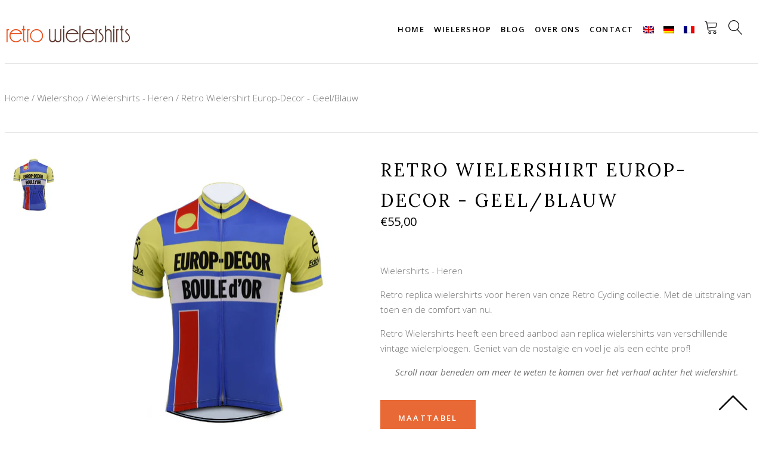

--- FILE ---
content_type: text/html; charset=utf-8
request_url: https://retro-wielershirts.nl/products/retro-wielershirt-europ-decor-geel-blauw
body_size: 19391
content:
<!DOCTYPE html>
<html lang="nl">
  <head>
    <script>window.performance && window.performance.mark && window.performance.mark('shopify.content_for_header.start');</script><meta name="facebook-domain-verification" content="eemojyb1lnzirdtvb2qcwyr05dtht7">
<meta name="facebook-domain-verification" content="rjiq38c0kpgfo7lqdqhgoi7vscgrz1">
<meta name="google-site-verification" content="e_fMLOSTP9SzkDtDoI4s86aRk9jgOmHsWqWOuxPkhD0">
<meta id="shopify-digital-wallet" name="shopify-digital-wallet" content="/30911823917/digital_wallets/dialog">
<meta name="shopify-checkout-api-token" content="13b19b63d72aa794faf3f39ca8109810">
<meta id="in-context-paypal-metadata" data-shop-id="30911823917" data-venmo-supported="false" data-environment="production" data-locale="nl_NL" data-paypal-v4="true" data-currency="EUR">
<link rel="alternate" hreflang="x-default" href="https://maillotcycliste-vintage.fr/products/retro-wielershirt-europ-decor-geel-blauw">
<link rel="alternate" hreflang="fr" href="https://maillotcycliste-vintage.fr/products/retro-wielershirt-europ-decor-geel-blauw">
<link rel="alternate" hreflang="en-NL" href="https://retro-cycling.com/products/retro-wielershirt-europ-decor-geel-blauw">
<link rel="alternate" hreflang="de-NL" href="https://retro-radtrikot.de/products/retro-wielershirt-europ-decor-geel-blauw">
<link rel="alternate" hreflang="nl-NL" href="https://retro-wielershirts.nl/products/retro-wielershirt-europ-decor-geel-blauw">
<link rel="alternate" hreflang="en-CA" href="https://retro-cycling.com/products/retro-wielershirt-europ-decor-geel-blauw">
<link rel="alternate" hreflang="de-CA" href="https://retro-radtrikot.de/products/retro-wielershirt-europ-decor-geel-blauw">
<link rel="alternate" hreflang="nl-CA" href="https://retro-wielershirts.nl/products/retro-wielershirt-europ-decor-geel-blauw">
<link rel="alternate" hreflang="en-CH" href="https://retro-cycling.com/products/retro-wielershirt-europ-decor-geel-blauw">
<link rel="alternate" hreflang="de-CH" href="https://retro-radtrikot.de/products/retro-wielershirt-europ-decor-geel-blauw">
<link rel="alternate" hreflang="nl-CH" href="https://retro-wielershirts.nl/products/retro-wielershirt-europ-decor-geel-blauw">
<link rel="alternate" hreflang="en-CZ" href="https://retro-cycling.com/products/retro-wielershirt-europ-decor-geel-blauw">
<link rel="alternate" hreflang="de-CZ" href="https://retro-radtrikot.de/products/retro-wielershirt-europ-decor-geel-blauw">
<link rel="alternate" hreflang="nl-CZ" href="https://retro-wielershirts.nl/products/retro-wielershirt-europ-decor-geel-blauw">
<link rel="alternate" hreflang="en-DK" href="https://retro-cycling.com/products/retro-wielershirt-europ-decor-geel-blauw">
<link rel="alternate" hreflang="de-DK" href="https://retro-radtrikot.de/products/retro-wielershirt-europ-decor-geel-blauw">
<link rel="alternate" hreflang="nl-DK" href="https://retro-wielershirts.nl/products/retro-wielershirt-europ-decor-geel-blauw">
<link rel="alternate" hreflang="en-GB" href="https://retro-cycling.com/products/retro-wielershirt-europ-decor-geel-blauw">
<link rel="alternate" hreflang="de-GB" href="https://retro-radtrikot.de/products/retro-wielershirt-europ-decor-geel-blauw">
<link rel="alternate" hreflang="nl-GB" href="https://retro-wielershirts.nl/products/retro-wielershirt-europ-decor-geel-blauw">
<link rel="alternate" hreflang="en-NO" href="https://retro-cycling.com/products/retro-wielershirt-europ-decor-geel-blauw">
<link rel="alternate" hreflang="de-NO" href="https://retro-radtrikot.de/products/retro-wielershirt-europ-decor-geel-blauw">
<link rel="alternate" hreflang="nl-NO" href="https://retro-wielershirts.nl/products/retro-wielershirt-europ-decor-geel-blauw">
<link rel="alternate" hreflang="en-SE" href="https://retro-cycling.com/products/retro-wielershirt-europ-decor-geel-blauw">
<link rel="alternate" hreflang="de-SE" href="https://retro-radtrikot.de/products/retro-wielershirt-europ-decor-geel-blauw">
<link rel="alternate" hreflang="nl-SE" href="https://retro-wielershirts.nl/products/retro-wielershirt-europ-decor-geel-blauw">
<link rel="alternate" hreflang="en-US" href="https://retro-cycling.com/products/retro-wielershirt-europ-decor-geel-blauw">
<link rel="alternate" hreflang="de-US" href="https://retro-radtrikot.de/products/retro-wielershirt-europ-decor-geel-blauw">
<link rel="alternate" hreflang="nl-US" href="https://retro-wielershirts.nl/products/retro-wielershirt-europ-decor-geel-blauw">
<link rel="alternate" hreflang="en-AC" href="https://retro-cycling.com/products/retro-wielershirt-europ-decor-geel-blauw">
<link rel="alternate" hreflang="de-AC" href="https://retro-radtrikot.de/products/retro-wielershirt-europ-decor-geel-blauw">
<link rel="alternate" hreflang="nl-AC" href="https://retro-wielershirts.nl/products/retro-wielershirt-europ-decor-geel-blauw">
<link rel="alternate" hreflang="en-AD" href="https://retro-cycling.com/products/retro-wielershirt-europ-decor-geel-blauw">
<link rel="alternate" hreflang="de-AD" href="https://retro-radtrikot.de/products/retro-wielershirt-europ-decor-geel-blauw">
<link rel="alternate" hreflang="nl-AD" href="https://retro-wielershirts.nl/products/retro-wielershirt-europ-decor-geel-blauw">
<link rel="alternate" hreflang="en-AE" href="https://retro-cycling.com/products/retro-wielershirt-europ-decor-geel-blauw">
<link rel="alternate" hreflang="de-AE" href="https://retro-radtrikot.de/products/retro-wielershirt-europ-decor-geel-blauw">
<link rel="alternate" hreflang="nl-AE" href="https://retro-wielershirts.nl/products/retro-wielershirt-europ-decor-geel-blauw">
<link rel="alternate" hreflang="en-AF" href="https://retro-cycling.com/products/retro-wielershirt-europ-decor-geel-blauw">
<link rel="alternate" hreflang="de-AF" href="https://retro-radtrikot.de/products/retro-wielershirt-europ-decor-geel-blauw">
<link rel="alternate" hreflang="nl-AF" href="https://retro-wielershirts.nl/products/retro-wielershirt-europ-decor-geel-blauw">
<link rel="alternate" hreflang="en-AG" href="https://retro-cycling.com/products/retro-wielershirt-europ-decor-geel-blauw">
<link rel="alternate" hreflang="de-AG" href="https://retro-radtrikot.de/products/retro-wielershirt-europ-decor-geel-blauw">
<link rel="alternate" hreflang="nl-AG" href="https://retro-wielershirts.nl/products/retro-wielershirt-europ-decor-geel-blauw">
<link rel="alternate" hreflang="en-AI" href="https://retro-cycling.com/products/retro-wielershirt-europ-decor-geel-blauw">
<link rel="alternate" hreflang="de-AI" href="https://retro-radtrikot.de/products/retro-wielershirt-europ-decor-geel-blauw">
<link rel="alternate" hreflang="nl-AI" href="https://retro-wielershirts.nl/products/retro-wielershirt-europ-decor-geel-blauw">
<link rel="alternate" hreflang="en-AL" href="https://retro-cycling.com/products/retro-wielershirt-europ-decor-geel-blauw">
<link rel="alternate" hreflang="de-AL" href="https://retro-radtrikot.de/products/retro-wielershirt-europ-decor-geel-blauw">
<link rel="alternate" hreflang="nl-AL" href="https://retro-wielershirts.nl/products/retro-wielershirt-europ-decor-geel-blauw">
<link rel="alternate" hreflang="en-AM" href="https://retro-cycling.com/products/retro-wielershirt-europ-decor-geel-blauw">
<link rel="alternate" hreflang="de-AM" href="https://retro-radtrikot.de/products/retro-wielershirt-europ-decor-geel-blauw">
<link rel="alternate" hreflang="nl-AM" href="https://retro-wielershirts.nl/products/retro-wielershirt-europ-decor-geel-blauw">
<link rel="alternate" hreflang="en-AO" href="https://retro-cycling.com/products/retro-wielershirt-europ-decor-geel-blauw">
<link rel="alternate" hreflang="de-AO" href="https://retro-radtrikot.de/products/retro-wielershirt-europ-decor-geel-blauw">
<link rel="alternate" hreflang="nl-AO" href="https://retro-wielershirts.nl/products/retro-wielershirt-europ-decor-geel-blauw">
<link rel="alternate" hreflang="en-AR" href="https://retro-cycling.com/products/retro-wielershirt-europ-decor-geel-blauw">
<link rel="alternate" hreflang="de-AR" href="https://retro-radtrikot.de/products/retro-wielershirt-europ-decor-geel-blauw">
<link rel="alternate" hreflang="nl-AR" href="https://retro-wielershirts.nl/products/retro-wielershirt-europ-decor-geel-blauw">
<link rel="alternate" hreflang="en-AT" href="https://retro-cycling.com/products/retro-wielershirt-europ-decor-geel-blauw">
<link rel="alternate" hreflang="de-AT" href="https://retro-radtrikot.de/products/retro-wielershirt-europ-decor-geel-blauw">
<link rel="alternate" hreflang="nl-AT" href="https://retro-wielershirts.nl/products/retro-wielershirt-europ-decor-geel-blauw">
<link rel="alternate" hreflang="en-AU" href="https://retro-cycling.com/products/retro-wielershirt-europ-decor-geel-blauw">
<link rel="alternate" hreflang="de-AU" href="https://retro-radtrikot.de/products/retro-wielershirt-europ-decor-geel-blauw">
<link rel="alternate" hreflang="nl-AU" href="https://retro-wielershirts.nl/products/retro-wielershirt-europ-decor-geel-blauw">
<link rel="alternate" hreflang="en-AW" href="https://retro-cycling.com/products/retro-wielershirt-europ-decor-geel-blauw">
<link rel="alternate" hreflang="de-AW" href="https://retro-radtrikot.de/products/retro-wielershirt-europ-decor-geel-blauw">
<link rel="alternate" hreflang="nl-AW" href="https://retro-wielershirts.nl/products/retro-wielershirt-europ-decor-geel-blauw">
<link rel="alternate" hreflang="en-AX" href="https://retro-cycling.com/products/retro-wielershirt-europ-decor-geel-blauw">
<link rel="alternate" hreflang="de-AX" href="https://retro-radtrikot.de/products/retro-wielershirt-europ-decor-geel-blauw">
<link rel="alternate" hreflang="nl-AX" href="https://retro-wielershirts.nl/products/retro-wielershirt-europ-decor-geel-blauw">
<link rel="alternate" hreflang="en-AZ" href="https://retro-cycling.com/products/retro-wielershirt-europ-decor-geel-blauw">
<link rel="alternate" hreflang="de-AZ" href="https://retro-radtrikot.de/products/retro-wielershirt-europ-decor-geel-blauw">
<link rel="alternate" hreflang="nl-AZ" href="https://retro-wielershirts.nl/products/retro-wielershirt-europ-decor-geel-blauw">
<link rel="alternate" hreflang="en-BA" href="https://retro-cycling.com/products/retro-wielershirt-europ-decor-geel-blauw">
<link rel="alternate" hreflang="de-BA" href="https://retro-radtrikot.de/products/retro-wielershirt-europ-decor-geel-blauw">
<link rel="alternate" hreflang="nl-BA" href="https://retro-wielershirts.nl/products/retro-wielershirt-europ-decor-geel-blauw">
<link rel="alternate" hreflang="en-BB" href="https://retro-cycling.com/products/retro-wielershirt-europ-decor-geel-blauw">
<link rel="alternate" hreflang="de-BB" href="https://retro-radtrikot.de/products/retro-wielershirt-europ-decor-geel-blauw">
<link rel="alternate" hreflang="nl-BB" href="https://retro-wielershirts.nl/products/retro-wielershirt-europ-decor-geel-blauw">
<link rel="alternate" hreflang="en-BD" href="https://retro-cycling.com/products/retro-wielershirt-europ-decor-geel-blauw">
<link rel="alternate" hreflang="de-BD" href="https://retro-radtrikot.de/products/retro-wielershirt-europ-decor-geel-blauw">
<link rel="alternate" hreflang="nl-BD" href="https://retro-wielershirts.nl/products/retro-wielershirt-europ-decor-geel-blauw">
<link rel="alternate" hreflang="en-BE" href="https://retro-cycling.com/products/retro-wielershirt-europ-decor-geel-blauw">
<link rel="alternate" hreflang="de-BE" href="https://retro-radtrikot.de/products/retro-wielershirt-europ-decor-geel-blauw">
<link rel="alternate" hreflang="nl-BE" href="https://retro-wielershirts.nl/products/retro-wielershirt-europ-decor-geel-blauw">
<link rel="alternate" hreflang="en-BF" href="https://retro-cycling.com/products/retro-wielershirt-europ-decor-geel-blauw">
<link rel="alternate" hreflang="de-BF" href="https://retro-radtrikot.de/products/retro-wielershirt-europ-decor-geel-blauw">
<link rel="alternate" hreflang="nl-BF" href="https://retro-wielershirts.nl/products/retro-wielershirt-europ-decor-geel-blauw">
<link rel="alternate" hreflang="en-BG" href="https://retro-cycling.com/products/retro-wielershirt-europ-decor-geel-blauw">
<link rel="alternate" hreflang="de-BG" href="https://retro-radtrikot.de/products/retro-wielershirt-europ-decor-geel-blauw">
<link rel="alternate" hreflang="nl-BG" href="https://retro-wielershirts.nl/products/retro-wielershirt-europ-decor-geel-blauw">
<link rel="alternate" hreflang="en-BH" href="https://retro-cycling.com/products/retro-wielershirt-europ-decor-geel-blauw">
<link rel="alternate" hreflang="de-BH" href="https://retro-radtrikot.de/products/retro-wielershirt-europ-decor-geel-blauw">
<link rel="alternate" hreflang="nl-BH" href="https://retro-wielershirts.nl/products/retro-wielershirt-europ-decor-geel-blauw">
<link rel="alternate" hreflang="en-BI" href="https://retro-cycling.com/products/retro-wielershirt-europ-decor-geel-blauw">
<link rel="alternate" hreflang="de-BI" href="https://retro-radtrikot.de/products/retro-wielershirt-europ-decor-geel-blauw">
<link rel="alternate" hreflang="nl-BI" href="https://retro-wielershirts.nl/products/retro-wielershirt-europ-decor-geel-blauw">
<link rel="alternate" hreflang="en-BJ" href="https://retro-cycling.com/products/retro-wielershirt-europ-decor-geel-blauw">
<link rel="alternate" hreflang="de-BJ" href="https://retro-radtrikot.de/products/retro-wielershirt-europ-decor-geel-blauw">
<link rel="alternate" hreflang="nl-BJ" href="https://retro-wielershirts.nl/products/retro-wielershirt-europ-decor-geel-blauw">
<link rel="alternate" hreflang="en-BL" href="https://retro-cycling.com/products/retro-wielershirt-europ-decor-geel-blauw">
<link rel="alternate" hreflang="de-BL" href="https://retro-radtrikot.de/products/retro-wielershirt-europ-decor-geel-blauw">
<link rel="alternate" hreflang="nl-BL" href="https://retro-wielershirts.nl/products/retro-wielershirt-europ-decor-geel-blauw">
<link rel="alternate" hreflang="en-BM" href="https://retro-cycling.com/products/retro-wielershirt-europ-decor-geel-blauw">
<link rel="alternate" hreflang="de-BM" href="https://retro-radtrikot.de/products/retro-wielershirt-europ-decor-geel-blauw">
<link rel="alternate" hreflang="nl-BM" href="https://retro-wielershirts.nl/products/retro-wielershirt-europ-decor-geel-blauw">
<link rel="alternate" hreflang="en-BN" href="https://retro-cycling.com/products/retro-wielershirt-europ-decor-geel-blauw">
<link rel="alternate" hreflang="de-BN" href="https://retro-radtrikot.de/products/retro-wielershirt-europ-decor-geel-blauw">
<link rel="alternate" hreflang="nl-BN" href="https://retro-wielershirts.nl/products/retro-wielershirt-europ-decor-geel-blauw">
<link rel="alternate" hreflang="en-BO" href="https://retro-cycling.com/products/retro-wielershirt-europ-decor-geel-blauw">
<link rel="alternate" hreflang="de-BO" href="https://retro-radtrikot.de/products/retro-wielershirt-europ-decor-geel-blauw">
<link rel="alternate" hreflang="nl-BO" href="https://retro-wielershirts.nl/products/retro-wielershirt-europ-decor-geel-blauw">
<link rel="alternate" hreflang="en-BQ" href="https://retro-cycling.com/products/retro-wielershirt-europ-decor-geel-blauw">
<link rel="alternate" hreflang="de-BQ" href="https://retro-radtrikot.de/products/retro-wielershirt-europ-decor-geel-blauw">
<link rel="alternate" hreflang="nl-BQ" href="https://retro-wielershirts.nl/products/retro-wielershirt-europ-decor-geel-blauw">
<link rel="alternate" hreflang="en-BR" href="https://retro-cycling.com/products/retro-wielershirt-europ-decor-geel-blauw">
<link rel="alternate" hreflang="de-BR" href="https://retro-radtrikot.de/products/retro-wielershirt-europ-decor-geel-blauw">
<link rel="alternate" hreflang="nl-BR" href="https://retro-wielershirts.nl/products/retro-wielershirt-europ-decor-geel-blauw">
<link rel="alternate" hreflang="en-BS" href="https://retro-cycling.com/products/retro-wielershirt-europ-decor-geel-blauw">
<link rel="alternate" hreflang="de-BS" href="https://retro-radtrikot.de/products/retro-wielershirt-europ-decor-geel-blauw">
<link rel="alternate" hreflang="nl-BS" href="https://retro-wielershirts.nl/products/retro-wielershirt-europ-decor-geel-blauw">
<link rel="alternate" hreflang="en-BT" href="https://retro-cycling.com/products/retro-wielershirt-europ-decor-geel-blauw">
<link rel="alternate" hreflang="de-BT" href="https://retro-radtrikot.de/products/retro-wielershirt-europ-decor-geel-blauw">
<link rel="alternate" hreflang="nl-BT" href="https://retro-wielershirts.nl/products/retro-wielershirt-europ-decor-geel-blauw">
<link rel="alternate" hreflang="en-BW" href="https://retro-cycling.com/products/retro-wielershirt-europ-decor-geel-blauw">
<link rel="alternate" hreflang="de-BW" href="https://retro-radtrikot.de/products/retro-wielershirt-europ-decor-geel-blauw">
<link rel="alternate" hreflang="nl-BW" href="https://retro-wielershirts.nl/products/retro-wielershirt-europ-decor-geel-blauw">
<link rel="alternate" hreflang="en-BY" href="https://retro-cycling.com/products/retro-wielershirt-europ-decor-geel-blauw">
<link rel="alternate" hreflang="de-BY" href="https://retro-radtrikot.de/products/retro-wielershirt-europ-decor-geel-blauw">
<link rel="alternate" hreflang="nl-BY" href="https://retro-wielershirts.nl/products/retro-wielershirt-europ-decor-geel-blauw">
<link rel="alternate" hreflang="en-BZ" href="https://retro-cycling.com/products/retro-wielershirt-europ-decor-geel-blauw">
<link rel="alternate" hreflang="de-BZ" href="https://retro-radtrikot.de/products/retro-wielershirt-europ-decor-geel-blauw">
<link rel="alternate" hreflang="nl-BZ" href="https://retro-wielershirts.nl/products/retro-wielershirt-europ-decor-geel-blauw">
<link rel="alternate" hreflang="en-CC" href="https://retro-cycling.com/products/retro-wielershirt-europ-decor-geel-blauw">
<link rel="alternate" hreflang="de-CC" href="https://retro-radtrikot.de/products/retro-wielershirt-europ-decor-geel-blauw">
<link rel="alternate" hreflang="nl-CC" href="https://retro-wielershirts.nl/products/retro-wielershirt-europ-decor-geel-blauw">
<link rel="alternate" hreflang="en-CD" href="https://retro-cycling.com/products/retro-wielershirt-europ-decor-geel-blauw">
<link rel="alternate" hreflang="de-CD" href="https://retro-radtrikot.de/products/retro-wielershirt-europ-decor-geel-blauw">
<link rel="alternate" hreflang="nl-CD" href="https://retro-wielershirts.nl/products/retro-wielershirt-europ-decor-geel-blauw">
<link rel="alternate" hreflang="en-CF" href="https://retro-cycling.com/products/retro-wielershirt-europ-decor-geel-blauw">
<link rel="alternate" hreflang="de-CF" href="https://retro-radtrikot.de/products/retro-wielershirt-europ-decor-geel-blauw">
<link rel="alternate" hreflang="nl-CF" href="https://retro-wielershirts.nl/products/retro-wielershirt-europ-decor-geel-blauw">
<link rel="alternate" hreflang="en-CG" href="https://retro-cycling.com/products/retro-wielershirt-europ-decor-geel-blauw">
<link rel="alternate" hreflang="de-CG" href="https://retro-radtrikot.de/products/retro-wielershirt-europ-decor-geel-blauw">
<link rel="alternate" hreflang="nl-CG" href="https://retro-wielershirts.nl/products/retro-wielershirt-europ-decor-geel-blauw">
<link rel="alternate" hreflang="en-CI" href="https://retro-cycling.com/products/retro-wielershirt-europ-decor-geel-blauw">
<link rel="alternate" hreflang="de-CI" href="https://retro-radtrikot.de/products/retro-wielershirt-europ-decor-geel-blauw">
<link rel="alternate" hreflang="nl-CI" href="https://retro-wielershirts.nl/products/retro-wielershirt-europ-decor-geel-blauw">
<link rel="alternate" hreflang="en-CK" href="https://retro-cycling.com/products/retro-wielershirt-europ-decor-geel-blauw">
<link rel="alternate" hreflang="de-CK" href="https://retro-radtrikot.de/products/retro-wielershirt-europ-decor-geel-blauw">
<link rel="alternate" hreflang="nl-CK" href="https://retro-wielershirts.nl/products/retro-wielershirt-europ-decor-geel-blauw">
<link rel="alternate" hreflang="en-CL" href="https://retro-cycling.com/products/retro-wielershirt-europ-decor-geel-blauw">
<link rel="alternate" hreflang="de-CL" href="https://retro-radtrikot.de/products/retro-wielershirt-europ-decor-geel-blauw">
<link rel="alternate" hreflang="nl-CL" href="https://retro-wielershirts.nl/products/retro-wielershirt-europ-decor-geel-blauw">
<link rel="alternate" hreflang="en-CM" href="https://retro-cycling.com/products/retro-wielershirt-europ-decor-geel-blauw">
<link rel="alternate" hreflang="de-CM" href="https://retro-radtrikot.de/products/retro-wielershirt-europ-decor-geel-blauw">
<link rel="alternate" hreflang="nl-CM" href="https://retro-wielershirts.nl/products/retro-wielershirt-europ-decor-geel-blauw">
<link rel="alternate" hreflang="en-CN" href="https://retro-cycling.com/products/retro-wielershirt-europ-decor-geel-blauw">
<link rel="alternate" hreflang="de-CN" href="https://retro-radtrikot.de/products/retro-wielershirt-europ-decor-geel-blauw">
<link rel="alternate" hreflang="nl-CN" href="https://retro-wielershirts.nl/products/retro-wielershirt-europ-decor-geel-blauw">
<link rel="alternate" hreflang="en-CO" href="https://retro-cycling.com/products/retro-wielershirt-europ-decor-geel-blauw">
<link rel="alternate" hreflang="de-CO" href="https://retro-radtrikot.de/products/retro-wielershirt-europ-decor-geel-blauw">
<link rel="alternate" hreflang="nl-CO" href="https://retro-wielershirts.nl/products/retro-wielershirt-europ-decor-geel-blauw">
<link rel="alternate" hreflang="en-CR" href="https://retro-cycling.com/products/retro-wielershirt-europ-decor-geel-blauw">
<link rel="alternate" hreflang="de-CR" href="https://retro-radtrikot.de/products/retro-wielershirt-europ-decor-geel-blauw">
<link rel="alternate" hreflang="nl-CR" href="https://retro-wielershirts.nl/products/retro-wielershirt-europ-decor-geel-blauw">
<link rel="alternate" hreflang="en-CV" href="https://retro-cycling.com/products/retro-wielershirt-europ-decor-geel-blauw">
<link rel="alternate" hreflang="de-CV" href="https://retro-radtrikot.de/products/retro-wielershirt-europ-decor-geel-blauw">
<link rel="alternate" hreflang="nl-CV" href="https://retro-wielershirts.nl/products/retro-wielershirt-europ-decor-geel-blauw">
<link rel="alternate" hreflang="en-CW" href="https://retro-cycling.com/products/retro-wielershirt-europ-decor-geel-blauw">
<link rel="alternate" hreflang="de-CW" href="https://retro-radtrikot.de/products/retro-wielershirt-europ-decor-geel-blauw">
<link rel="alternate" hreflang="nl-CW" href="https://retro-wielershirts.nl/products/retro-wielershirt-europ-decor-geel-blauw">
<link rel="alternate" hreflang="en-CX" href="https://retro-cycling.com/products/retro-wielershirt-europ-decor-geel-blauw">
<link rel="alternate" hreflang="de-CX" href="https://retro-radtrikot.de/products/retro-wielershirt-europ-decor-geel-blauw">
<link rel="alternate" hreflang="nl-CX" href="https://retro-wielershirts.nl/products/retro-wielershirt-europ-decor-geel-blauw">
<link rel="alternate" hreflang="en-CY" href="https://retro-cycling.com/products/retro-wielershirt-europ-decor-geel-blauw">
<link rel="alternate" hreflang="de-CY" href="https://retro-radtrikot.de/products/retro-wielershirt-europ-decor-geel-blauw">
<link rel="alternate" hreflang="nl-CY" href="https://retro-wielershirts.nl/products/retro-wielershirt-europ-decor-geel-blauw">
<link rel="alternate" hreflang="en-DE" href="https://retro-cycling.com/products/retro-wielershirt-europ-decor-geel-blauw">
<link rel="alternate" hreflang="de-DE" href="https://retro-radtrikot.de/products/retro-wielershirt-europ-decor-geel-blauw">
<link rel="alternate" hreflang="nl-DE" href="https://retro-wielershirts.nl/products/retro-wielershirt-europ-decor-geel-blauw">
<link rel="alternate" hreflang="en-DJ" href="https://retro-cycling.com/products/retro-wielershirt-europ-decor-geel-blauw">
<link rel="alternate" hreflang="de-DJ" href="https://retro-radtrikot.de/products/retro-wielershirt-europ-decor-geel-blauw">
<link rel="alternate" hreflang="nl-DJ" href="https://retro-wielershirts.nl/products/retro-wielershirt-europ-decor-geel-blauw">
<link rel="alternate" hreflang="en-DM" href="https://retro-cycling.com/products/retro-wielershirt-europ-decor-geel-blauw">
<link rel="alternate" hreflang="de-DM" href="https://retro-radtrikot.de/products/retro-wielershirt-europ-decor-geel-blauw">
<link rel="alternate" hreflang="nl-DM" href="https://retro-wielershirts.nl/products/retro-wielershirt-europ-decor-geel-blauw">
<link rel="alternate" hreflang="en-DO" href="https://retro-cycling.com/products/retro-wielershirt-europ-decor-geel-blauw">
<link rel="alternate" hreflang="de-DO" href="https://retro-radtrikot.de/products/retro-wielershirt-europ-decor-geel-blauw">
<link rel="alternate" hreflang="nl-DO" href="https://retro-wielershirts.nl/products/retro-wielershirt-europ-decor-geel-blauw">
<link rel="alternate" hreflang="en-DZ" href="https://retro-cycling.com/products/retro-wielershirt-europ-decor-geel-blauw">
<link rel="alternate" hreflang="de-DZ" href="https://retro-radtrikot.de/products/retro-wielershirt-europ-decor-geel-blauw">
<link rel="alternate" hreflang="nl-DZ" href="https://retro-wielershirts.nl/products/retro-wielershirt-europ-decor-geel-blauw">
<link rel="alternate" hreflang="en-EC" href="https://retro-cycling.com/products/retro-wielershirt-europ-decor-geel-blauw">
<link rel="alternate" hreflang="de-EC" href="https://retro-radtrikot.de/products/retro-wielershirt-europ-decor-geel-blauw">
<link rel="alternate" hreflang="nl-EC" href="https://retro-wielershirts.nl/products/retro-wielershirt-europ-decor-geel-blauw">
<link rel="alternate" hreflang="en-EE" href="https://retro-cycling.com/products/retro-wielershirt-europ-decor-geel-blauw">
<link rel="alternate" hreflang="de-EE" href="https://retro-radtrikot.de/products/retro-wielershirt-europ-decor-geel-blauw">
<link rel="alternate" hreflang="nl-EE" href="https://retro-wielershirts.nl/products/retro-wielershirt-europ-decor-geel-blauw">
<link rel="alternate" hreflang="en-EG" href="https://retro-cycling.com/products/retro-wielershirt-europ-decor-geel-blauw">
<link rel="alternate" hreflang="de-EG" href="https://retro-radtrikot.de/products/retro-wielershirt-europ-decor-geel-blauw">
<link rel="alternate" hreflang="nl-EG" href="https://retro-wielershirts.nl/products/retro-wielershirt-europ-decor-geel-blauw">
<link rel="alternate" hreflang="en-EH" href="https://retro-cycling.com/products/retro-wielershirt-europ-decor-geel-blauw">
<link rel="alternate" hreflang="de-EH" href="https://retro-radtrikot.de/products/retro-wielershirt-europ-decor-geel-blauw">
<link rel="alternate" hreflang="nl-EH" href="https://retro-wielershirts.nl/products/retro-wielershirt-europ-decor-geel-blauw">
<link rel="alternate" hreflang="en-ER" href="https://retro-cycling.com/products/retro-wielershirt-europ-decor-geel-blauw">
<link rel="alternate" hreflang="de-ER" href="https://retro-radtrikot.de/products/retro-wielershirt-europ-decor-geel-blauw">
<link rel="alternate" hreflang="nl-ER" href="https://retro-wielershirts.nl/products/retro-wielershirt-europ-decor-geel-blauw">
<link rel="alternate" hreflang="en-ES" href="https://retro-cycling.com/products/retro-wielershirt-europ-decor-geel-blauw">
<link rel="alternate" hreflang="de-ES" href="https://retro-radtrikot.de/products/retro-wielershirt-europ-decor-geel-blauw">
<link rel="alternate" hreflang="nl-ES" href="https://retro-wielershirts.nl/products/retro-wielershirt-europ-decor-geel-blauw">
<link rel="alternate" hreflang="en-ET" href="https://retro-cycling.com/products/retro-wielershirt-europ-decor-geel-blauw">
<link rel="alternate" hreflang="de-ET" href="https://retro-radtrikot.de/products/retro-wielershirt-europ-decor-geel-blauw">
<link rel="alternate" hreflang="nl-ET" href="https://retro-wielershirts.nl/products/retro-wielershirt-europ-decor-geel-blauw">
<link rel="alternate" hreflang="en-FI" href="https://retro-cycling.com/products/retro-wielershirt-europ-decor-geel-blauw">
<link rel="alternate" hreflang="de-FI" href="https://retro-radtrikot.de/products/retro-wielershirt-europ-decor-geel-blauw">
<link rel="alternate" hreflang="nl-FI" href="https://retro-wielershirts.nl/products/retro-wielershirt-europ-decor-geel-blauw">
<link rel="alternate" hreflang="en-FJ" href="https://retro-cycling.com/products/retro-wielershirt-europ-decor-geel-blauw">
<link rel="alternate" hreflang="de-FJ" href="https://retro-radtrikot.de/products/retro-wielershirt-europ-decor-geel-blauw">
<link rel="alternate" hreflang="nl-FJ" href="https://retro-wielershirts.nl/products/retro-wielershirt-europ-decor-geel-blauw">
<link rel="alternate" hreflang="en-FK" href="https://retro-cycling.com/products/retro-wielershirt-europ-decor-geel-blauw">
<link rel="alternate" hreflang="de-FK" href="https://retro-radtrikot.de/products/retro-wielershirt-europ-decor-geel-blauw">
<link rel="alternate" hreflang="nl-FK" href="https://retro-wielershirts.nl/products/retro-wielershirt-europ-decor-geel-blauw">
<link rel="alternate" hreflang="en-FO" href="https://retro-cycling.com/products/retro-wielershirt-europ-decor-geel-blauw">
<link rel="alternate" hreflang="de-FO" href="https://retro-radtrikot.de/products/retro-wielershirt-europ-decor-geel-blauw">
<link rel="alternate" hreflang="nl-FO" href="https://retro-wielershirts.nl/products/retro-wielershirt-europ-decor-geel-blauw">
<link rel="alternate" hreflang="en-FR" href="https://retro-cycling.com/products/retro-wielershirt-europ-decor-geel-blauw">
<link rel="alternate" hreflang="de-FR" href="https://retro-radtrikot.de/products/retro-wielershirt-europ-decor-geel-blauw">
<link rel="alternate" hreflang="nl-FR" href="https://retro-wielershirts.nl/products/retro-wielershirt-europ-decor-geel-blauw">
<link rel="alternate" hreflang="en-GA" href="https://retro-cycling.com/products/retro-wielershirt-europ-decor-geel-blauw">
<link rel="alternate" hreflang="de-GA" href="https://retro-radtrikot.de/products/retro-wielershirt-europ-decor-geel-blauw">
<link rel="alternate" hreflang="nl-GA" href="https://retro-wielershirts.nl/products/retro-wielershirt-europ-decor-geel-blauw">
<link rel="alternate" hreflang="en-GD" href="https://retro-cycling.com/products/retro-wielershirt-europ-decor-geel-blauw">
<link rel="alternate" hreflang="de-GD" href="https://retro-radtrikot.de/products/retro-wielershirt-europ-decor-geel-blauw">
<link rel="alternate" hreflang="nl-GD" href="https://retro-wielershirts.nl/products/retro-wielershirt-europ-decor-geel-blauw">
<link rel="alternate" hreflang="en-GE" href="https://retro-cycling.com/products/retro-wielershirt-europ-decor-geel-blauw">
<link rel="alternate" hreflang="de-GE" href="https://retro-radtrikot.de/products/retro-wielershirt-europ-decor-geel-blauw">
<link rel="alternate" hreflang="nl-GE" href="https://retro-wielershirts.nl/products/retro-wielershirt-europ-decor-geel-blauw">
<link rel="alternate" hreflang="en-GF" href="https://retro-cycling.com/products/retro-wielershirt-europ-decor-geel-blauw">
<link rel="alternate" hreflang="de-GF" href="https://retro-radtrikot.de/products/retro-wielershirt-europ-decor-geel-blauw">
<link rel="alternate" hreflang="nl-GF" href="https://retro-wielershirts.nl/products/retro-wielershirt-europ-decor-geel-blauw">
<link rel="alternate" hreflang="en-GG" href="https://retro-cycling.com/products/retro-wielershirt-europ-decor-geel-blauw">
<link rel="alternate" hreflang="de-GG" href="https://retro-radtrikot.de/products/retro-wielershirt-europ-decor-geel-blauw">
<link rel="alternate" hreflang="nl-GG" href="https://retro-wielershirts.nl/products/retro-wielershirt-europ-decor-geel-blauw">
<link rel="alternate" hreflang="en-GH" href="https://retro-cycling.com/products/retro-wielershirt-europ-decor-geel-blauw">
<link rel="alternate" hreflang="de-GH" href="https://retro-radtrikot.de/products/retro-wielershirt-europ-decor-geel-blauw">
<link rel="alternate" hreflang="nl-GH" href="https://retro-wielershirts.nl/products/retro-wielershirt-europ-decor-geel-blauw">
<link rel="alternate" hreflang="en-GI" href="https://retro-cycling.com/products/retro-wielershirt-europ-decor-geel-blauw">
<link rel="alternate" hreflang="de-GI" href="https://retro-radtrikot.de/products/retro-wielershirt-europ-decor-geel-blauw">
<link rel="alternate" hreflang="nl-GI" href="https://retro-wielershirts.nl/products/retro-wielershirt-europ-decor-geel-blauw">
<link rel="alternate" hreflang="en-GL" href="https://retro-cycling.com/products/retro-wielershirt-europ-decor-geel-blauw">
<link rel="alternate" hreflang="de-GL" href="https://retro-radtrikot.de/products/retro-wielershirt-europ-decor-geel-blauw">
<link rel="alternate" hreflang="nl-GL" href="https://retro-wielershirts.nl/products/retro-wielershirt-europ-decor-geel-blauw">
<link rel="alternate" hreflang="en-GM" href="https://retro-cycling.com/products/retro-wielershirt-europ-decor-geel-blauw">
<link rel="alternate" hreflang="de-GM" href="https://retro-radtrikot.de/products/retro-wielershirt-europ-decor-geel-blauw">
<link rel="alternate" hreflang="nl-GM" href="https://retro-wielershirts.nl/products/retro-wielershirt-europ-decor-geel-blauw">
<link rel="alternate" hreflang="en-GN" href="https://retro-cycling.com/products/retro-wielershirt-europ-decor-geel-blauw">
<link rel="alternate" hreflang="de-GN" href="https://retro-radtrikot.de/products/retro-wielershirt-europ-decor-geel-blauw">
<link rel="alternate" hreflang="nl-GN" href="https://retro-wielershirts.nl/products/retro-wielershirt-europ-decor-geel-blauw">
<link rel="alternate" hreflang="en-GP" href="https://retro-cycling.com/products/retro-wielershirt-europ-decor-geel-blauw">
<link rel="alternate" hreflang="de-GP" href="https://retro-radtrikot.de/products/retro-wielershirt-europ-decor-geel-blauw">
<link rel="alternate" hreflang="nl-GP" href="https://retro-wielershirts.nl/products/retro-wielershirt-europ-decor-geel-blauw">
<link rel="alternate" hreflang="en-GQ" href="https://retro-cycling.com/products/retro-wielershirt-europ-decor-geel-blauw">
<link rel="alternate" hreflang="de-GQ" href="https://retro-radtrikot.de/products/retro-wielershirt-europ-decor-geel-blauw">
<link rel="alternate" hreflang="nl-GQ" href="https://retro-wielershirts.nl/products/retro-wielershirt-europ-decor-geel-blauw">
<link rel="alternate" hreflang="en-GR" href="https://retro-cycling.com/products/retro-wielershirt-europ-decor-geel-blauw">
<link rel="alternate" hreflang="de-GR" href="https://retro-radtrikot.de/products/retro-wielershirt-europ-decor-geel-blauw">
<link rel="alternate" hreflang="nl-GR" href="https://retro-wielershirts.nl/products/retro-wielershirt-europ-decor-geel-blauw">
<link rel="alternate" hreflang="en-GS" href="https://retro-cycling.com/products/retro-wielershirt-europ-decor-geel-blauw">
<link rel="alternate" hreflang="de-GS" href="https://retro-radtrikot.de/products/retro-wielershirt-europ-decor-geel-blauw">
<link rel="alternate" hreflang="nl-GS" href="https://retro-wielershirts.nl/products/retro-wielershirt-europ-decor-geel-blauw">
<link rel="alternate" hreflang="en-GT" href="https://retro-cycling.com/products/retro-wielershirt-europ-decor-geel-blauw">
<link rel="alternate" hreflang="de-GT" href="https://retro-radtrikot.de/products/retro-wielershirt-europ-decor-geel-blauw">
<link rel="alternate" hreflang="nl-GT" href="https://retro-wielershirts.nl/products/retro-wielershirt-europ-decor-geel-blauw">
<link rel="alternate" hreflang="en-GW" href="https://retro-cycling.com/products/retro-wielershirt-europ-decor-geel-blauw">
<link rel="alternate" hreflang="de-GW" href="https://retro-radtrikot.de/products/retro-wielershirt-europ-decor-geel-blauw">
<link rel="alternate" hreflang="nl-GW" href="https://retro-wielershirts.nl/products/retro-wielershirt-europ-decor-geel-blauw">
<link rel="alternate" hreflang="en-GY" href="https://retro-cycling.com/products/retro-wielershirt-europ-decor-geel-blauw">
<link rel="alternate" hreflang="de-GY" href="https://retro-radtrikot.de/products/retro-wielershirt-europ-decor-geel-blauw">
<link rel="alternate" hreflang="nl-GY" href="https://retro-wielershirts.nl/products/retro-wielershirt-europ-decor-geel-blauw">
<link rel="alternate" hreflang="en-HK" href="https://retro-cycling.com/products/retro-wielershirt-europ-decor-geel-blauw">
<link rel="alternate" hreflang="de-HK" href="https://retro-radtrikot.de/products/retro-wielershirt-europ-decor-geel-blauw">
<link rel="alternate" hreflang="nl-HK" href="https://retro-wielershirts.nl/products/retro-wielershirt-europ-decor-geel-blauw">
<link rel="alternate" hreflang="en-HN" href="https://retro-cycling.com/products/retro-wielershirt-europ-decor-geel-blauw">
<link rel="alternate" hreflang="de-HN" href="https://retro-radtrikot.de/products/retro-wielershirt-europ-decor-geel-blauw">
<link rel="alternate" hreflang="nl-HN" href="https://retro-wielershirts.nl/products/retro-wielershirt-europ-decor-geel-blauw">
<link rel="alternate" hreflang="en-HR" href="https://retro-cycling.com/products/retro-wielershirt-europ-decor-geel-blauw">
<link rel="alternate" hreflang="de-HR" href="https://retro-radtrikot.de/products/retro-wielershirt-europ-decor-geel-blauw">
<link rel="alternate" hreflang="nl-HR" href="https://retro-wielershirts.nl/products/retro-wielershirt-europ-decor-geel-blauw">
<link rel="alternate" hreflang="en-HT" href="https://retro-cycling.com/products/retro-wielershirt-europ-decor-geel-blauw">
<link rel="alternate" hreflang="de-HT" href="https://retro-radtrikot.de/products/retro-wielershirt-europ-decor-geel-blauw">
<link rel="alternate" hreflang="nl-HT" href="https://retro-wielershirts.nl/products/retro-wielershirt-europ-decor-geel-blauw">
<link rel="alternate" hreflang="en-HU" href="https://retro-cycling.com/products/retro-wielershirt-europ-decor-geel-blauw">
<link rel="alternate" hreflang="de-HU" href="https://retro-radtrikot.de/products/retro-wielershirt-europ-decor-geel-blauw">
<link rel="alternate" hreflang="nl-HU" href="https://retro-wielershirts.nl/products/retro-wielershirt-europ-decor-geel-blauw">
<link rel="alternate" hreflang="en-ID" href="https://retro-cycling.com/products/retro-wielershirt-europ-decor-geel-blauw">
<link rel="alternate" hreflang="de-ID" href="https://retro-radtrikot.de/products/retro-wielershirt-europ-decor-geel-blauw">
<link rel="alternate" hreflang="nl-ID" href="https://retro-wielershirts.nl/products/retro-wielershirt-europ-decor-geel-blauw">
<link rel="alternate" hreflang="en-IE" href="https://retro-cycling.com/products/retro-wielershirt-europ-decor-geel-blauw">
<link rel="alternate" hreflang="de-IE" href="https://retro-radtrikot.de/products/retro-wielershirt-europ-decor-geel-blauw">
<link rel="alternate" hreflang="nl-IE" href="https://retro-wielershirts.nl/products/retro-wielershirt-europ-decor-geel-blauw">
<link rel="alternate" hreflang="en-IL" href="https://retro-cycling.com/products/retro-wielershirt-europ-decor-geel-blauw">
<link rel="alternate" hreflang="de-IL" href="https://retro-radtrikot.de/products/retro-wielershirt-europ-decor-geel-blauw">
<link rel="alternate" hreflang="nl-IL" href="https://retro-wielershirts.nl/products/retro-wielershirt-europ-decor-geel-blauw">
<link rel="alternate" hreflang="en-IM" href="https://retro-cycling.com/products/retro-wielershirt-europ-decor-geel-blauw">
<link rel="alternate" hreflang="de-IM" href="https://retro-radtrikot.de/products/retro-wielershirt-europ-decor-geel-blauw">
<link rel="alternate" hreflang="nl-IM" href="https://retro-wielershirts.nl/products/retro-wielershirt-europ-decor-geel-blauw">
<link rel="alternate" hreflang="en-IN" href="https://retro-cycling.com/products/retro-wielershirt-europ-decor-geel-blauw">
<link rel="alternate" hreflang="de-IN" href="https://retro-radtrikot.de/products/retro-wielershirt-europ-decor-geel-blauw">
<link rel="alternate" hreflang="nl-IN" href="https://retro-wielershirts.nl/products/retro-wielershirt-europ-decor-geel-blauw">
<link rel="alternate" hreflang="en-IO" href="https://retro-cycling.com/products/retro-wielershirt-europ-decor-geel-blauw">
<link rel="alternate" hreflang="de-IO" href="https://retro-radtrikot.de/products/retro-wielershirt-europ-decor-geel-blauw">
<link rel="alternate" hreflang="nl-IO" href="https://retro-wielershirts.nl/products/retro-wielershirt-europ-decor-geel-blauw">
<link rel="alternate" hreflang="en-IQ" href="https://retro-cycling.com/products/retro-wielershirt-europ-decor-geel-blauw">
<link rel="alternate" hreflang="de-IQ" href="https://retro-radtrikot.de/products/retro-wielershirt-europ-decor-geel-blauw">
<link rel="alternate" hreflang="nl-IQ" href="https://retro-wielershirts.nl/products/retro-wielershirt-europ-decor-geel-blauw">
<link rel="alternate" hreflang="en-IS" href="https://retro-cycling.com/products/retro-wielershirt-europ-decor-geel-blauw">
<link rel="alternate" hreflang="de-IS" href="https://retro-radtrikot.de/products/retro-wielershirt-europ-decor-geel-blauw">
<link rel="alternate" hreflang="nl-IS" href="https://retro-wielershirts.nl/products/retro-wielershirt-europ-decor-geel-blauw">
<link rel="alternate" hreflang="en-IT" href="https://retro-cycling.com/products/retro-wielershirt-europ-decor-geel-blauw">
<link rel="alternate" hreflang="de-IT" href="https://retro-radtrikot.de/products/retro-wielershirt-europ-decor-geel-blauw">
<link rel="alternate" hreflang="nl-IT" href="https://retro-wielershirts.nl/products/retro-wielershirt-europ-decor-geel-blauw">
<link rel="alternate" hreflang="en-JE" href="https://retro-cycling.com/products/retro-wielershirt-europ-decor-geel-blauw">
<link rel="alternate" hreflang="de-JE" href="https://retro-radtrikot.de/products/retro-wielershirt-europ-decor-geel-blauw">
<link rel="alternate" hreflang="nl-JE" href="https://retro-wielershirts.nl/products/retro-wielershirt-europ-decor-geel-blauw">
<link rel="alternate" hreflang="en-JM" href="https://retro-cycling.com/products/retro-wielershirt-europ-decor-geel-blauw">
<link rel="alternate" hreflang="de-JM" href="https://retro-radtrikot.de/products/retro-wielershirt-europ-decor-geel-blauw">
<link rel="alternate" hreflang="nl-JM" href="https://retro-wielershirts.nl/products/retro-wielershirt-europ-decor-geel-blauw">
<link rel="alternate" hreflang="en-JO" href="https://retro-cycling.com/products/retro-wielershirt-europ-decor-geel-blauw">
<link rel="alternate" hreflang="de-JO" href="https://retro-radtrikot.de/products/retro-wielershirt-europ-decor-geel-blauw">
<link rel="alternate" hreflang="nl-JO" href="https://retro-wielershirts.nl/products/retro-wielershirt-europ-decor-geel-blauw">
<link rel="alternate" hreflang="en-JP" href="https://retro-cycling.com/products/retro-wielershirt-europ-decor-geel-blauw">
<link rel="alternate" hreflang="de-JP" href="https://retro-radtrikot.de/products/retro-wielershirt-europ-decor-geel-blauw">
<link rel="alternate" hreflang="nl-JP" href="https://retro-wielershirts.nl/products/retro-wielershirt-europ-decor-geel-blauw">
<link rel="alternate" hreflang="en-KE" href="https://retro-cycling.com/products/retro-wielershirt-europ-decor-geel-blauw">
<link rel="alternate" hreflang="de-KE" href="https://retro-radtrikot.de/products/retro-wielershirt-europ-decor-geel-blauw">
<link rel="alternate" hreflang="nl-KE" href="https://retro-wielershirts.nl/products/retro-wielershirt-europ-decor-geel-blauw">
<link rel="alternate" hreflang="en-KG" href="https://retro-cycling.com/products/retro-wielershirt-europ-decor-geel-blauw">
<link rel="alternate" hreflang="de-KG" href="https://retro-radtrikot.de/products/retro-wielershirt-europ-decor-geel-blauw">
<link rel="alternate" hreflang="nl-KG" href="https://retro-wielershirts.nl/products/retro-wielershirt-europ-decor-geel-blauw">
<link rel="alternate" hreflang="en-KH" href="https://retro-cycling.com/products/retro-wielershirt-europ-decor-geel-blauw">
<link rel="alternate" hreflang="de-KH" href="https://retro-radtrikot.de/products/retro-wielershirt-europ-decor-geel-blauw">
<link rel="alternate" hreflang="nl-KH" href="https://retro-wielershirts.nl/products/retro-wielershirt-europ-decor-geel-blauw">
<link rel="alternate" hreflang="en-KI" href="https://retro-cycling.com/products/retro-wielershirt-europ-decor-geel-blauw">
<link rel="alternate" hreflang="de-KI" href="https://retro-radtrikot.de/products/retro-wielershirt-europ-decor-geel-blauw">
<link rel="alternate" hreflang="nl-KI" href="https://retro-wielershirts.nl/products/retro-wielershirt-europ-decor-geel-blauw">
<link rel="alternate" hreflang="en-KM" href="https://retro-cycling.com/products/retro-wielershirt-europ-decor-geel-blauw">
<link rel="alternate" hreflang="de-KM" href="https://retro-radtrikot.de/products/retro-wielershirt-europ-decor-geel-blauw">
<link rel="alternate" hreflang="nl-KM" href="https://retro-wielershirts.nl/products/retro-wielershirt-europ-decor-geel-blauw">
<link rel="alternate" hreflang="en-KN" href="https://retro-cycling.com/products/retro-wielershirt-europ-decor-geel-blauw">
<link rel="alternate" hreflang="de-KN" href="https://retro-radtrikot.de/products/retro-wielershirt-europ-decor-geel-blauw">
<link rel="alternate" hreflang="nl-KN" href="https://retro-wielershirts.nl/products/retro-wielershirt-europ-decor-geel-blauw">
<link rel="alternate" hreflang="en-KR" href="https://retro-cycling.com/products/retro-wielershirt-europ-decor-geel-blauw">
<link rel="alternate" hreflang="de-KR" href="https://retro-radtrikot.de/products/retro-wielershirt-europ-decor-geel-blauw">
<link rel="alternate" hreflang="nl-KR" href="https://retro-wielershirts.nl/products/retro-wielershirt-europ-decor-geel-blauw">
<link rel="alternate" hreflang="en-KW" href="https://retro-cycling.com/products/retro-wielershirt-europ-decor-geel-blauw">
<link rel="alternate" hreflang="de-KW" href="https://retro-radtrikot.de/products/retro-wielershirt-europ-decor-geel-blauw">
<link rel="alternate" hreflang="nl-KW" href="https://retro-wielershirts.nl/products/retro-wielershirt-europ-decor-geel-blauw">
<link rel="alternate" hreflang="en-KY" href="https://retro-cycling.com/products/retro-wielershirt-europ-decor-geel-blauw">
<link rel="alternate" hreflang="de-KY" href="https://retro-radtrikot.de/products/retro-wielershirt-europ-decor-geel-blauw">
<link rel="alternate" hreflang="nl-KY" href="https://retro-wielershirts.nl/products/retro-wielershirt-europ-decor-geel-blauw">
<link rel="alternate" hreflang="en-KZ" href="https://retro-cycling.com/products/retro-wielershirt-europ-decor-geel-blauw">
<link rel="alternate" hreflang="de-KZ" href="https://retro-radtrikot.de/products/retro-wielershirt-europ-decor-geel-blauw">
<link rel="alternate" hreflang="nl-KZ" href="https://retro-wielershirts.nl/products/retro-wielershirt-europ-decor-geel-blauw">
<link rel="alternate" hreflang="en-LA" href="https://retro-cycling.com/products/retro-wielershirt-europ-decor-geel-blauw">
<link rel="alternate" hreflang="de-LA" href="https://retro-radtrikot.de/products/retro-wielershirt-europ-decor-geel-blauw">
<link rel="alternate" hreflang="nl-LA" href="https://retro-wielershirts.nl/products/retro-wielershirt-europ-decor-geel-blauw">
<link rel="alternate" hreflang="en-LB" href="https://retro-cycling.com/products/retro-wielershirt-europ-decor-geel-blauw">
<link rel="alternate" hreflang="de-LB" href="https://retro-radtrikot.de/products/retro-wielershirt-europ-decor-geel-blauw">
<link rel="alternate" hreflang="nl-LB" href="https://retro-wielershirts.nl/products/retro-wielershirt-europ-decor-geel-blauw">
<link rel="alternate" hreflang="en-LC" href="https://retro-cycling.com/products/retro-wielershirt-europ-decor-geel-blauw">
<link rel="alternate" hreflang="de-LC" href="https://retro-radtrikot.de/products/retro-wielershirt-europ-decor-geel-blauw">
<link rel="alternate" hreflang="nl-LC" href="https://retro-wielershirts.nl/products/retro-wielershirt-europ-decor-geel-blauw">
<link rel="alternate" hreflang="en-LI" href="https://retro-cycling.com/products/retro-wielershirt-europ-decor-geel-blauw">
<link rel="alternate" hreflang="de-LI" href="https://retro-radtrikot.de/products/retro-wielershirt-europ-decor-geel-blauw">
<link rel="alternate" hreflang="nl-LI" href="https://retro-wielershirts.nl/products/retro-wielershirt-europ-decor-geel-blauw">
<link rel="alternate" hreflang="en-LK" href="https://retro-cycling.com/products/retro-wielershirt-europ-decor-geel-blauw">
<link rel="alternate" hreflang="de-LK" href="https://retro-radtrikot.de/products/retro-wielershirt-europ-decor-geel-blauw">
<link rel="alternate" hreflang="nl-LK" href="https://retro-wielershirts.nl/products/retro-wielershirt-europ-decor-geel-blauw">
<link rel="alternate" hreflang="en-LR" href="https://retro-cycling.com/products/retro-wielershirt-europ-decor-geel-blauw">
<link rel="alternate" hreflang="de-LR" href="https://retro-radtrikot.de/products/retro-wielershirt-europ-decor-geel-blauw">
<link rel="alternate" hreflang="nl-LR" href="https://retro-wielershirts.nl/products/retro-wielershirt-europ-decor-geel-blauw">
<link rel="alternate" hreflang="en-LS" href="https://retro-cycling.com/products/retro-wielershirt-europ-decor-geel-blauw">
<link rel="alternate" hreflang="de-LS" href="https://retro-radtrikot.de/products/retro-wielershirt-europ-decor-geel-blauw">
<link rel="alternate" hreflang="nl-LS" href="https://retro-wielershirts.nl/products/retro-wielershirt-europ-decor-geel-blauw">
<link rel="alternate" hreflang="en-LT" href="https://retro-cycling.com/products/retro-wielershirt-europ-decor-geel-blauw">
<link rel="alternate" hreflang="de-LT" href="https://retro-radtrikot.de/products/retro-wielershirt-europ-decor-geel-blauw">
<link rel="alternate" hreflang="nl-LT" href="https://retro-wielershirts.nl/products/retro-wielershirt-europ-decor-geel-blauw">
<link rel="alternate" hreflang="en-LU" href="https://retro-cycling.com/products/retro-wielershirt-europ-decor-geel-blauw">
<link rel="alternate" hreflang="de-LU" href="https://retro-radtrikot.de/products/retro-wielershirt-europ-decor-geel-blauw">
<link rel="alternate" hreflang="nl-LU" href="https://retro-wielershirts.nl/products/retro-wielershirt-europ-decor-geel-blauw">
<link rel="alternate" hreflang="en-LV" href="https://retro-cycling.com/products/retro-wielershirt-europ-decor-geel-blauw">
<link rel="alternate" hreflang="de-LV" href="https://retro-radtrikot.de/products/retro-wielershirt-europ-decor-geel-blauw">
<link rel="alternate" hreflang="nl-LV" href="https://retro-wielershirts.nl/products/retro-wielershirt-europ-decor-geel-blauw">
<link rel="alternate" hreflang="en-LY" href="https://retro-cycling.com/products/retro-wielershirt-europ-decor-geel-blauw">
<link rel="alternate" hreflang="de-LY" href="https://retro-radtrikot.de/products/retro-wielershirt-europ-decor-geel-blauw">
<link rel="alternate" hreflang="nl-LY" href="https://retro-wielershirts.nl/products/retro-wielershirt-europ-decor-geel-blauw">
<link rel="alternate" hreflang="en-MA" href="https://retro-cycling.com/products/retro-wielershirt-europ-decor-geel-blauw">
<link rel="alternate" hreflang="de-MA" href="https://retro-radtrikot.de/products/retro-wielershirt-europ-decor-geel-blauw">
<link rel="alternate" hreflang="nl-MA" href="https://retro-wielershirts.nl/products/retro-wielershirt-europ-decor-geel-blauw">
<link rel="alternate" hreflang="en-MC" href="https://retro-cycling.com/products/retro-wielershirt-europ-decor-geel-blauw">
<link rel="alternate" hreflang="de-MC" href="https://retro-radtrikot.de/products/retro-wielershirt-europ-decor-geel-blauw">
<link rel="alternate" hreflang="nl-MC" href="https://retro-wielershirts.nl/products/retro-wielershirt-europ-decor-geel-blauw">
<link rel="alternate" hreflang="en-MD" href="https://retro-cycling.com/products/retro-wielershirt-europ-decor-geel-blauw">
<link rel="alternate" hreflang="de-MD" href="https://retro-radtrikot.de/products/retro-wielershirt-europ-decor-geel-blauw">
<link rel="alternate" hreflang="nl-MD" href="https://retro-wielershirts.nl/products/retro-wielershirt-europ-decor-geel-blauw">
<link rel="alternate" hreflang="en-ME" href="https://retro-cycling.com/products/retro-wielershirt-europ-decor-geel-blauw">
<link rel="alternate" hreflang="de-ME" href="https://retro-radtrikot.de/products/retro-wielershirt-europ-decor-geel-blauw">
<link rel="alternate" hreflang="nl-ME" href="https://retro-wielershirts.nl/products/retro-wielershirt-europ-decor-geel-blauw">
<link rel="alternate" hreflang="en-MF" href="https://retro-cycling.com/products/retro-wielershirt-europ-decor-geel-blauw">
<link rel="alternate" hreflang="de-MF" href="https://retro-radtrikot.de/products/retro-wielershirt-europ-decor-geel-blauw">
<link rel="alternate" hreflang="nl-MF" href="https://retro-wielershirts.nl/products/retro-wielershirt-europ-decor-geel-blauw">
<link rel="alternate" hreflang="en-MG" href="https://retro-cycling.com/products/retro-wielershirt-europ-decor-geel-blauw">
<link rel="alternate" hreflang="de-MG" href="https://retro-radtrikot.de/products/retro-wielershirt-europ-decor-geel-blauw">
<link rel="alternate" hreflang="nl-MG" href="https://retro-wielershirts.nl/products/retro-wielershirt-europ-decor-geel-blauw">
<link rel="alternate" hreflang="en-MK" href="https://retro-cycling.com/products/retro-wielershirt-europ-decor-geel-blauw">
<link rel="alternate" hreflang="de-MK" href="https://retro-radtrikot.de/products/retro-wielershirt-europ-decor-geel-blauw">
<link rel="alternate" hreflang="nl-MK" href="https://retro-wielershirts.nl/products/retro-wielershirt-europ-decor-geel-blauw">
<link rel="alternate" hreflang="en-ML" href="https://retro-cycling.com/products/retro-wielershirt-europ-decor-geel-blauw">
<link rel="alternate" hreflang="de-ML" href="https://retro-radtrikot.de/products/retro-wielershirt-europ-decor-geel-blauw">
<link rel="alternate" hreflang="nl-ML" href="https://retro-wielershirts.nl/products/retro-wielershirt-europ-decor-geel-blauw">
<link rel="alternate" hreflang="en-MM" href="https://retro-cycling.com/products/retro-wielershirt-europ-decor-geel-blauw">
<link rel="alternate" hreflang="de-MM" href="https://retro-radtrikot.de/products/retro-wielershirt-europ-decor-geel-blauw">
<link rel="alternate" hreflang="nl-MM" href="https://retro-wielershirts.nl/products/retro-wielershirt-europ-decor-geel-blauw">
<link rel="alternate" hreflang="en-MN" href="https://retro-cycling.com/products/retro-wielershirt-europ-decor-geel-blauw">
<link rel="alternate" hreflang="de-MN" href="https://retro-radtrikot.de/products/retro-wielershirt-europ-decor-geel-blauw">
<link rel="alternate" hreflang="nl-MN" href="https://retro-wielershirts.nl/products/retro-wielershirt-europ-decor-geel-blauw">
<link rel="alternate" hreflang="en-MO" href="https://retro-cycling.com/products/retro-wielershirt-europ-decor-geel-blauw">
<link rel="alternate" hreflang="de-MO" href="https://retro-radtrikot.de/products/retro-wielershirt-europ-decor-geel-blauw">
<link rel="alternate" hreflang="nl-MO" href="https://retro-wielershirts.nl/products/retro-wielershirt-europ-decor-geel-blauw">
<link rel="alternate" hreflang="en-MQ" href="https://retro-cycling.com/products/retro-wielershirt-europ-decor-geel-blauw">
<link rel="alternate" hreflang="de-MQ" href="https://retro-radtrikot.de/products/retro-wielershirt-europ-decor-geel-blauw">
<link rel="alternate" hreflang="nl-MQ" href="https://retro-wielershirts.nl/products/retro-wielershirt-europ-decor-geel-blauw">
<link rel="alternate" hreflang="en-MR" href="https://retro-cycling.com/products/retro-wielershirt-europ-decor-geel-blauw">
<link rel="alternate" hreflang="de-MR" href="https://retro-radtrikot.de/products/retro-wielershirt-europ-decor-geel-blauw">
<link rel="alternate" hreflang="nl-MR" href="https://retro-wielershirts.nl/products/retro-wielershirt-europ-decor-geel-blauw">
<link rel="alternate" hreflang="en-MS" href="https://retro-cycling.com/products/retro-wielershirt-europ-decor-geel-blauw">
<link rel="alternate" hreflang="de-MS" href="https://retro-radtrikot.de/products/retro-wielershirt-europ-decor-geel-blauw">
<link rel="alternate" hreflang="nl-MS" href="https://retro-wielershirts.nl/products/retro-wielershirt-europ-decor-geel-blauw">
<link rel="alternate" hreflang="en-MT" href="https://retro-cycling.com/products/retro-wielershirt-europ-decor-geel-blauw">
<link rel="alternate" hreflang="de-MT" href="https://retro-radtrikot.de/products/retro-wielershirt-europ-decor-geel-blauw">
<link rel="alternate" hreflang="nl-MT" href="https://retro-wielershirts.nl/products/retro-wielershirt-europ-decor-geel-blauw">
<link rel="alternate" hreflang="en-MU" href="https://retro-cycling.com/products/retro-wielershirt-europ-decor-geel-blauw">
<link rel="alternate" hreflang="de-MU" href="https://retro-radtrikot.de/products/retro-wielershirt-europ-decor-geel-blauw">
<link rel="alternate" hreflang="nl-MU" href="https://retro-wielershirts.nl/products/retro-wielershirt-europ-decor-geel-blauw">
<link rel="alternate" hreflang="en-MV" href="https://retro-cycling.com/products/retro-wielershirt-europ-decor-geel-blauw">
<link rel="alternate" hreflang="de-MV" href="https://retro-radtrikot.de/products/retro-wielershirt-europ-decor-geel-blauw">
<link rel="alternate" hreflang="nl-MV" href="https://retro-wielershirts.nl/products/retro-wielershirt-europ-decor-geel-blauw">
<link rel="alternate" hreflang="en-MW" href="https://retro-cycling.com/products/retro-wielershirt-europ-decor-geel-blauw">
<link rel="alternate" hreflang="de-MW" href="https://retro-radtrikot.de/products/retro-wielershirt-europ-decor-geel-blauw">
<link rel="alternate" hreflang="nl-MW" href="https://retro-wielershirts.nl/products/retro-wielershirt-europ-decor-geel-blauw">
<link rel="alternate" hreflang="en-MX" href="https://retro-cycling.com/products/retro-wielershirt-europ-decor-geel-blauw">
<link rel="alternate" hreflang="de-MX" href="https://retro-radtrikot.de/products/retro-wielershirt-europ-decor-geel-blauw">
<link rel="alternate" hreflang="nl-MX" href="https://retro-wielershirts.nl/products/retro-wielershirt-europ-decor-geel-blauw">
<link rel="alternate" hreflang="en-MY" href="https://retro-cycling.com/products/retro-wielershirt-europ-decor-geel-blauw">
<link rel="alternate" hreflang="de-MY" href="https://retro-radtrikot.de/products/retro-wielershirt-europ-decor-geel-blauw">
<link rel="alternate" hreflang="nl-MY" href="https://retro-wielershirts.nl/products/retro-wielershirt-europ-decor-geel-blauw">
<link rel="alternate" hreflang="en-MZ" href="https://retro-cycling.com/products/retro-wielershirt-europ-decor-geel-blauw">
<link rel="alternate" hreflang="de-MZ" href="https://retro-radtrikot.de/products/retro-wielershirt-europ-decor-geel-blauw">
<link rel="alternate" hreflang="nl-MZ" href="https://retro-wielershirts.nl/products/retro-wielershirt-europ-decor-geel-blauw">
<link rel="alternate" hreflang="en-NA" href="https://retro-cycling.com/products/retro-wielershirt-europ-decor-geel-blauw">
<link rel="alternate" hreflang="de-NA" href="https://retro-radtrikot.de/products/retro-wielershirt-europ-decor-geel-blauw">
<link rel="alternate" hreflang="nl-NA" href="https://retro-wielershirts.nl/products/retro-wielershirt-europ-decor-geel-blauw">
<link rel="alternate" hreflang="en-NC" href="https://retro-cycling.com/products/retro-wielershirt-europ-decor-geel-blauw">
<link rel="alternate" hreflang="de-NC" href="https://retro-radtrikot.de/products/retro-wielershirt-europ-decor-geel-blauw">
<link rel="alternate" hreflang="nl-NC" href="https://retro-wielershirts.nl/products/retro-wielershirt-europ-decor-geel-blauw">
<link rel="alternate" hreflang="en-NE" href="https://retro-cycling.com/products/retro-wielershirt-europ-decor-geel-blauw">
<link rel="alternate" hreflang="de-NE" href="https://retro-radtrikot.de/products/retro-wielershirt-europ-decor-geel-blauw">
<link rel="alternate" hreflang="nl-NE" href="https://retro-wielershirts.nl/products/retro-wielershirt-europ-decor-geel-blauw">
<link rel="alternate" hreflang="en-NF" href="https://retro-cycling.com/products/retro-wielershirt-europ-decor-geel-blauw">
<link rel="alternate" hreflang="de-NF" href="https://retro-radtrikot.de/products/retro-wielershirt-europ-decor-geel-blauw">
<link rel="alternate" hreflang="nl-NF" href="https://retro-wielershirts.nl/products/retro-wielershirt-europ-decor-geel-blauw">
<link rel="alternate" hreflang="en-NG" href="https://retro-cycling.com/products/retro-wielershirt-europ-decor-geel-blauw">
<link rel="alternate" hreflang="de-NG" href="https://retro-radtrikot.de/products/retro-wielershirt-europ-decor-geel-blauw">
<link rel="alternate" hreflang="nl-NG" href="https://retro-wielershirts.nl/products/retro-wielershirt-europ-decor-geel-blauw">
<link rel="alternate" hreflang="en-NI" href="https://retro-cycling.com/products/retro-wielershirt-europ-decor-geel-blauw">
<link rel="alternate" hreflang="de-NI" href="https://retro-radtrikot.de/products/retro-wielershirt-europ-decor-geel-blauw">
<link rel="alternate" hreflang="nl-NI" href="https://retro-wielershirts.nl/products/retro-wielershirt-europ-decor-geel-blauw">
<link rel="alternate" hreflang="en-NP" href="https://retro-cycling.com/products/retro-wielershirt-europ-decor-geel-blauw">
<link rel="alternate" hreflang="de-NP" href="https://retro-radtrikot.de/products/retro-wielershirt-europ-decor-geel-blauw">
<link rel="alternate" hreflang="nl-NP" href="https://retro-wielershirts.nl/products/retro-wielershirt-europ-decor-geel-blauw">
<link rel="alternate" hreflang="en-NR" href="https://retro-cycling.com/products/retro-wielershirt-europ-decor-geel-blauw">
<link rel="alternate" hreflang="de-NR" href="https://retro-radtrikot.de/products/retro-wielershirt-europ-decor-geel-blauw">
<link rel="alternate" hreflang="nl-NR" href="https://retro-wielershirts.nl/products/retro-wielershirt-europ-decor-geel-blauw">
<link rel="alternate" hreflang="en-NU" href="https://retro-cycling.com/products/retro-wielershirt-europ-decor-geel-blauw">
<link rel="alternate" hreflang="de-NU" href="https://retro-radtrikot.de/products/retro-wielershirt-europ-decor-geel-blauw">
<link rel="alternate" hreflang="nl-NU" href="https://retro-wielershirts.nl/products/retro-wielershirt-europ-decor-geel-blauw">
<link rel="alternate" hreflang="en-NZ" href="https://retro-cycling.com/products/retro-wielershirt-europ-decor-geel-blauw">
<link rel="alternate" hreflang="de-NZ" href="https://retro-radtrikot.de/products/retro-wielershirt-europ-decor-geel-blauw">
<link rel="alternate" hreflang="nl-NZ" href="https://retro-wielershirts.nl/products/retro-wielershirt-europ-decor-geel-blauw">
<link rel="alternate" hreflang="en-OM" href="https://retro-cycling.com/products/retro-wielershirt-europ-decor-geel-blauw">
<link rel="alternate" hreflang="de-OM" href="https://retro-radtrikot.de/products/retro-wielershirt-europ-decor-geel-blauw">
<link rel="alternate" hreflang="nl-OM" href="https://retro-wielershirts.nl/products/retro-wielershirt-europ-decor-geel-blauw">
<link rel="alternate" hreflang="en-PA" href="https://retro-cycling.com/products/retro-wielershirt-europ-decor-geel-blauw">
<link rel="alternate" hreflang="de-PA" href="https://retro-radtrikot.de/products/retro-wielershirt-europ-decor-geel-blauw">
<link rel="alternate" hreflang="nl-PA" href="https://retro-wielershirts.nl/products/retro-wielershirt-europ-decor-geel-blauw">
<link rel="alternate" hreflang="en-PE" href="https://retro-cycling.com/products/retro-wielershirt-europ-decor-geel-blauw">
<link rel="alternate" hreflang="de-PE" href="https://retro-radtrikot.de/products/retro-wielershirt-europ-decor-geel-blauw">
<link rel="alternate" hreflang="nl-PE" href="https://retro-wielershirts.nl/products/retro-wielershirt-europ-decor-geel-blauw">
<link rel="alternate" hreflang="en-PF" href="https://retro-cycling.com/products/retro-wielershirt-europ-decor-geel-blauw">
<link rel="alternate" hreflang="de-PF" href="https://retro-radtrikot.de/products/retro-wielershirt-europ-decor-geel-blauw">
<link rel="alternate" hreflang="nl-PF" href="https://retro-wielershirts.nl/products/retro-wielershirt-europ-decor-geel-blauw">
<link rel="alternate" hreflang="en-PG" href="https://retro-cycling.com/products/retro-wielershirt-europ-decor-geel-blauw">
<link rel="alternate" hreflang="de-PG" href="https://retro-radtrikot.de/products/retro-wielershirt-europ-decor-geel-blauw">
<link rel="alternate" hreflang="nl-PG" href="https://retro-wielershirts.nl/products/retro-wielershirt-europ-decor-geel-blauw">
<link rel="alternate" hreflang="en-PH" href="https://retro-cycling.com/products/retro-wielershirt-europ-decor-geel-blauw">
<link rel="alternate" hreflang="de-PH" href="https://retro-radtrikot.de/products/retro-wielershirt-europ-decor-geel-blauw">
<link rel="alternate" hreflang="nl-PH" href="https://retro-wielershirts.nl/products/retro-wielershirt-europ-decor-geel-blauw">
<link rel="alternate" hreflang="en-PK" href="https://retro-cycling.com/products/retro-wielershirt-europ-decor-geel-blauw">
<link rel="alternate" hreflang="de-PK" href="https://retro-radtrikot.de/products/retro-wielershirt-europ-decor-geel-blauw">
<link rel="alternate" hreflang="nl-PK" href="https://retro-wielershirts.nl/products/retro-wielershirt-europ-decor-geel-blauw">
<link rel="alternate" hreflang="en-PL" href="https://retro-cycling.com/products/retro-wielershirt-europ-decor-geel-blauw">
<link rel="alternate" hreflang="de-PL" href="https://retro-radtrikot.de/products/retro-wielershirt-europ-decor-geel-blauw">
<link rel="alternate" hreflang="nl-PL" href="https://retro-wielershirts.nl/products/retro-wielershirt-europ-decor-geel-blauw">
<link rel="alternate" hreflang="en-PM" href="https://retro-cycling.com/products/retro-wielershirt-europ-decor-geel-blauw">
<link rel="alternate" hreflang="de-PM" href="https://retro-radtrikot.de/products/retro-wielershirt-europ-decor-geel-blauw">
<link rel="alternate" hreflang="nl-PM" href="https://retro-wielershirts.nl/products/retro-wielershirt-europ-decor-geel-blauw">
<link rel="alternate" hreflang="en-PN" href="https://retro-cycling.com/products/retro-wielershirt-europ-decor-geel-blauw">
<link rel="alternate" hreflang="de-PN" href="https://retro-radtrikot.de/products/retro-wielershirt-europ-decor-geel-blauw">
<link rel="alternate" hreflang="nl-PN" href="https://retro-wielershirts.nl/products/retro-wielershirt-europ-decor-geel-blauw">
<link rel="alternate" hreflang="en-PS" href="https://retro-cycling.com/products/retro-wielershirt-europ-decor-geel-blauw">
<link rel="alternate" hreflang="de-PS" href="https://retro-radtrikot.de/products/retro-wielershirt-europ-decor-geel-blauw">
<link rel="alternate" hreflang="nl-PS" href="https://retro-wielershirts.nl/products/retro-wielershirt-europ-decor-geel-blauw">
<link rel="alternate" hreflang="en-PT" href="https://retro-cycling.com/products/retro-wielershirt-europ-decor-geel-blauw">
<link rel="alternate" hreflang="de-PT" href="https://retro-radtrikot.de/products/retro-wielershirt-europ-decor-geel-blauw">
<link rel="alternate" hreflang="nl-PT" href="https://retro-wielershirts.nl/products/retro-wielershirt-europ-decor-geel-blauw">
<link rel="alternate" hreflang="en-PY" href="https://retro-cycling.com/products/retro-wielershirt-europ-decor-geel-blauw">
<link rel="alternate" hreflang="de-PY" href="https://retro-radtrikot.de/products/retro-wielershirt-europ-decor-geel-blauw">
<link rel="alternate" hreflang="nl-PY" href="https://retro-wielershirts.nl/products/retro-wielershirt-europ-decor-geel-blauw">
<link rel="alternate" hreflang="en-QA" href="https://retro-cycling.com/products/retro-wielershirt-europ-decor-geel-blauw">
<link rel="alternate" hreflang="de-QA" href="https://retro-radtrikot.de/products/retro-wielershirt-europ-decor-geel-blauw">
<link rel="alternate" hreflang="nl-QA" href="https://retro-wielershirts.nl/products/retro-wielershirt-europ-decor-geel-blauw">
<link rel="alternate" hreflang="en-RE" href="https://retro-cycling.com/products/retro-wielershirt-europ-decor-geel-blauw">
<link rel="alternate" hreflang="de-RE" href="https://retro-radtrikot.de/products/retro-wielershirt-europ-decor-geel-blauw">
<link rel="alternate" hreflang="nl-RE" href="https://retro-wielershirts.nl/products/retro-wielershirt-europ-decor-geel-blauw">
<link rel="alternate" hreflang="en-RO" href="https://retro-cycling.com/products/retro-wielershirt-europ-decor-geel-blauw">
<link rel="alternate" hreflang="de-RO" href="https://retro-radtrikot.de/products/retro-wielershirt-europ-decor-geel-blauw">
<link rel="alternate" hreflang="nl-RO" href="https://retro-wielershirts.nl/products/retro-wielershirt-europ-decor-geel-blauw">
<link rel="alternate" hreflang="en-RS" href="https://retro-cycling.com/products/retro-wielershirt-europ-decor-geel-blauw">
<link rel="alternate" hreflang="de-RS" href="https://retro-radtrikot.de/products/retro-wielershirt-europ-decor-geel-blauw">
<link rel="alternate" hreflang="nl-RS" href="https://retro-wielershirts.nl/products/retro-wielershirt-europ-decor-geel-blauw">
<link rel="alternate" hreflang="en-RU" href="https://retro-cycling.com/products/retro-wielershirt-europ-decor-geel-blauw">
<link rel="alternate" hreflang="de-RU" href="https://retro-radtrikot.de/products/retro-wielershirt-europ-decor-geel-blauw">
<link rel="alternate" hreflang="nl-RU" href="https://retro-wielershirts.nl/products/retro-wielershirt-europ-decor-geel-blauw">
<link rel="alternate" hreflang="en-RW" href="https://retro-cycling.com/products/retro-wielershirt-europ-decor-geel-blauw">
<link rel="alternate" hreflang="de-RW" href="https://retro-radtrikot.de/products/retro-wielershirt-europ-decor-geel-blauw">
<link rel="alternate" hreflang="nl-RW" href="https://retro-wielershirts.nl/products/retro-wielershirt-europ-decor-geel-blauw">
<link rel="alternate" hreflang="en-SA" href="https://retro-cycling.com/products/retro-wielershirt-europ-decor-geel-blauw">
<link rel="alternate" hreflang="de-SA" href="https://retro-radtrikot.de/products/retro-wielershirt-europ-decor-geel-blauw">
<link rel="alternate" hreflang="nl-SA" href="https://retro-wielershirts.nl/products/retro-wielershirt-europ-decor-geel-blauw">
<link rel="alternate" hreflang="en-SB" href="https://retro-cycling.com/products/retro-wielershirt-europ-decor-geel-blauw">
<link rel="alternate" hreflang="de-SB" href="https://retro-radtrikot.de/products/retro-wielershirt-europ-decor-geel-blauw">
<link rel="alternate" hreflang="nl-SB" href="https://retro-wielershirts.nl/products/retro-wielershirt-europ-decor-geel-blauw">
<link rel="alternate" hreflang="en-SC" href="https://retro-cycling.com/products/retro-wielershirt-europ-decor-geel-blauw">
<link rel="alternate" hreflang="de-SC" href="https://retro-radtrikot.de/products/retro-wielershirt-europ-decor-geel-blauw">
<link rel="alternate" hreflang="nl-SC" href="https://retro-wielershirts.nl/products/retro-wielershirt-europ-decor-geel-blauw">
<link rel="alternate" hreflang="en-SD" href="https://retro-cycling.com/products/retro-wielershirt-europ-decor-geel-blauw">
<link rel="alternate" hreflang="de-SD" href="https://retro-radtrikot.de/products/retro-wielershirt-europ-decor-geel-blauw">
<link rel="alternate" hreflang="nl-SD" href="https://retro-wielershirts.nl/products/retro-wielershirt-europ-decor-geel-blauw">
<link rel="alternate" hreflang="en-SG" href="https://retro-cycling.com/products/retro-wielershirt-europ-decor-geel-blauw">
<link rel="alternate" hreflang="de-SG" href="https://retro-radtrikot.de/products/retro-wielershirt-europ-decor-geel-blauw">
<link rel="alternate" hreflang="nl-SG" href="https://retro-wielershirts.nl/products/retro-wielershirt-europ-decor-geel-blauw">
<link rel="alternate" hreflang="en-SH" href="https://retro-cycling.com/products/retro-wielershirt-europ-decor-geel-blauw">
<link rel="alternate" hreflang="de-SH" href="https://retro-radtrikot.de/products/retro-wielershirt-europ-decor-geel-blauw">
<link rel="alternate" hreflang="nl-SH" href="https://retro-wielershirts.nl/products/retro-wielershirt-europ-decor-geel-blauw">
<link rel="alternate" hreflang="en-SI" href="https://retro-cycling.com/products/retro-wielershirt-europ-decor-geel-blauw">
<link rel="alternate" hreflang="de-SI" href="https://retro-radtrikot.de/products/retro-wielershirt-europ-decor-geel-blauw">
<link rel="alternate" hreflang="nl-SI" href="https://retro-wielershirts.nl/products/retro-wielershirt-europ-decor-geel-blauw">
<link rel="alternate" hreflang="en-SJ" href="https://retro-cycling.com/products/retro-wielershirt-europ-decor-geel-blauw">
<link rel="alternate" hreflang="de-SJ" href="https://retro-radtrikot.de/products/retro-wielershirt-europ-decor-geel-blauw">
<link rel="alternate" hreflang="nl-SJ" href="https://retro-wielershirts.nl/products/retro-wielershirt-europ-decor-geel-blauw">
<link rel="alternate" hreflang="en-SK" href="https://retro-cycling.com/products/retro-wielershirt-europ-decor-geel-blauw">
<link rel="alternate" hreflang="de-SK" href="https://retro-radtrikot.de/products/retro-wielershirt-europ-decor-geel-blauw">
<link rel="alternate" hreflang="nl-SK" href="https://retro-wielershirts.nl/products/retro-wielershirt-europ-decor-geel-blauw">
<link rel="alternate" hreflang="en-SL" href="https://retro-cycling.com/products/retro-wielershirt-europ-decor-geel-blauw">
<link rel="alternate" hreflang="de-SL" href="https://retro-radtrikot.de/products/retro-wielershirt-europ-decor-geel-blauw">
<link rel="alternate" hreflang="nl-SL" href="https://retro-wielershirts.nl/products/retro-wielershirt-europ-decor-geel-blauw">
<link rel="alternate" hreflang="en-SM" href="https://retro-cycling.com/products/retro-wielershirt-europ-decor-geel-blauw">
<link rel="alternate" hreflang="de-SM" href="https://retro-radtrikot.de/products/retro-wielershirt-europ-decor-geel-blauw">
<link rel="alternate" hreflang="nl-SM" href="https://retro-wielershirts.nl/products/retro-wielershirt-europ-decor-geel-blauw">
<link rel="alternate" hreflang="en-SN" href="https://retro-cycling.com/products/retro-wielershirt-europ-decor-geel-blauw">
<link rel="alternate" hreflang="de-SN" href="https://retro-radtrikot.de/products/retro-wielershirt-europ-decor-geel-blauw">
<link rel="alternate" hreflang="nl-SN" href="https://retro-wielershirts.nl/products/retro-wielershirt-europ-decor-geel-blauw">
<link rel="alternate" hreflang="en-SO" href="https://retro-cycling.com/products/retro-wielershirt-europ-decor-geel-blauw">
<link rel="alternate" hreflang="de-SO" href="https://retro-radtrikot.de/products/retro-wielershirt-europ-decor-geel-blauw">
<link rel="alternate" hreflang="nl-SO" href="https://retro-wielershirts.nl/products/retro-wielershirt-europ-decor-geel-blauw">
<link rel="alternate" hreflang="en-SR" href="https://retro-cycling.com/products/retro-wielershirt-europ-decor-geel-blauw">
<link rel="alternate" hreflang="de-SR" href="https://retro-radtrikot.de/products/retro-wielershirt-europ-decor-geel-blauw">
<link rel="alternate" hreflang="nl-SR" href="https://retro-wielershirts.nl/products/retro-wielershirt-europ-decor-geel-blauw">
<link rel="alternate" hreflang="en-SS" href="https://retro-cycling.com/products/retro-wielershirt-europ-decor-geel-blauw">
<link rel="alternate" hreflang="de-SS" href="https://retro-radtrikot.de/products/retro-wielershirt-europ-decor-geel-blauw">
<link rel="alternate" hreflang="nl-SS" href="https://retro-wielershirts.nl/products/retro-wielershirt-europ-decor-geel-blauw">
<link rel="alternate" hreflang="en-ST" href="https://retro-cycling.com/products/retro-wielershirt-europ-decor-geel-blauw">
<link rel="alternate" hreflang="de-ST" href="https://retro-radtrikot.de/products/retro-wielershirt-europ-decor-geel-blauw">
<link rel="alternate" hreflang="nl-ST" href="https://retro-wielershirts.nl/products/retro-wielershirt-europ-decor-geel-blauw">
<link rel="alternate" hreflang="en-SV" href="https://retro-cycling.com/products/retro-wielershirt-europ-decor-geel-blauw">
<link rel="alternate" hreflang="de-SV" href="https://retro-radtrikot.de/products/retro-wielershirt-europ-decor-geel-blauw">
<link rel="alternate" hreflang="nl-SV" href="https://retro-wielershirts.nl/products/retro-wielershirt-europ-decor-geel-blauw">
<link rel="alternate" hreflang="en-SX" href="https://retro-cycling.com/products/retro-wielershirt-europ-decor-geel-blauw">
<link rel="alternate" hreflang="de-SX" href="https://retro-radtrikot.de/products/retro-wielershirt-europ-decor-geel-blauw">
<link rel="alternate" hreflang="nl-SX" href="https://retro-wielershirts.nl/products/retro-wielershirt-europ-decor-geel-blauw">
<link rel="alternate" hreflang="en-SZ" href="https://retro-cycling.com/products/retro-wielershirt-europ-decor-geel-blauw">
<link rel="alternate" hreflang="de-SZ" href="https://retro-radtrikot.de/products/retro-wielershirt-europ-decor-geel-blauw">
<link rel="alternate" hreflang="nl-SZ" href="https://retro-wielershirts.nl/products/retro-wielershirt-europ-decor-geel-blauw">
<link rel="alternate" hreflang="en-TA" href="https://retro-cycling.com/products/retro-wielershirt-europ-decor-geel-blauw">
<link rel="alternate" hreflang="de-TA" href="https://retro-radtrikot.de/products/retro-wielershirt-europ-decor-geel-blauw">
<link rel="alternate" hreflang="nl-TA" href="https://retro-wielershirts.nl/products/retro-wielershirt-europ-decor-geel-blauw">
<link rel="alternate" hreflang="en-TC" href="https://retro-cycling.com/products/retro-wielershirt-europ-decor-geel-blauw">
<link rel="alternate" hreflang="de-TC" href="https://retro-radtrikot.de/products/retro-wielershirt-europ-decor-geel-blauw">
<link rel="alternate" hreflang="nl-TC" href="https://retro-wielershirts.nl/products/retro-wielershirt-europ-decor-geel-blauw">
<link rel="alternate" hreflang="en-TD" href="https://retro-cycling.com/products/retro-wielershirt-europ-decor-geel-blauw">
<link rel="alternate" hreflang="de-TD" href="https://retro-radtrikot.de/products/retro-wielershirt-europ-decor-geel-blauw">
<link rel="alternate" hreflang="nl-TD" href="https://retro-wielershirts.nl/products/retro-wielershirt-europ-decor-geel-blauw">
<link rel="alternate" hreflang="en-TF" href="https://retro-cycling.com/products/retro-wielershirt-europ-decor-geel-blauw">
<link rel="alternate" hreflang="de-TF" href="https://retro-radtrikot.de/products/retro-wielershirt-europ-decor-geel-blauw">
<link rel="alternate" hreflang="nl-TF" href="https://retro-wielershirts.nl/products/retro-wielershirt-europ-decor-geel-blauw">
<link rel="alternate" hreflang="en-TG" href="https://retro-cycling.com/products/retro-wielershirt-europ-decor-geel-blauw">
<link rel="alternate" hreflang="de-TG" href="https://retro-radtrikot.de/products/retro-wielershirt-europ-decor-geel-blauw">
<link rel="alternate" hreflang="nl-TG" href="https://retro-wielershirts.nl/products/retro-wielershirt-europ-decor-geel-blauw">
<link rel="alternate" hreflang="en-TH" href="https://retro-cycling.com/products/retro-wielershirt-europ-decor-geel-blauw">
<link rel="alternate" hreflang="de-TH" href="https://retro-radtrikot.de/products/retro-wielershirt-europ-decor-geel-blauw">
<link rel="alternate" hreflang="nl-TH" href="https://retro-wielershirts.nl/products/retro-wielershirt-europ-decor-geel-blauw">
<link rel="alternate" hreflang="en-TJ" href="https://retro-cycling.com/products/retro-wielershirt-europ-decor-geel-blauw">
<link rel="alternate" hreflang="de-TJ" href="https://retro-radtrikot.de/products/retro-wielershirt-europ-decor-geel-blauw">
<link rel="alternate" hreflang="nl-TJ" href="https://retro-wielershirts.nl/products/retro-wielershirt-europ-decor-geel-blauw">
<link rel="alternate" hreflang="en-TK" href="https://retro-cycling.com/products/retro-wielershirt-europ-decor-geel-blauw">
<link rel="alternate" hreflang="de-TK" href="https://retro-radtrikot.de/products/retro-wielershirt-europ-decor-geel-blauw">
<link rel="alternate" hreflang="nl-TK" href="https://retro-wielershirts.nl/products/retro-wielershirt-europ-decor-geel-blauw">
<link rel="alternate" hreflang="en-TL" href="https://retro-cycling.com/products/retro-wielershirt-europ-decor-geel-blauw">
<link rel="alternate" hreflang="de-TL" href="https://retro-radtrikot.de/products/retro-wielershirt-europ-decor-geel-blauw">
<link rel="alternate" hreflang="nl-TL" href="https://retro-wielershirts.nl/products/retro-wielershirt-europ-decor-geel-blauw">
<link rel="alternate" hreflang="en-TM" href="https://retro-cycling.com/products/retro-wielershirt-europ-decor-geel-blauw">
<link rel="alternate" hreflang="de-TM" href="https://retro-radtrikot.de/products/retro-wielershirt-europ-decor-geel-blauw">
<link rel="alternate" hreflang="nl-TM" href="https://retro-wielershirts.nl/products/retro-wielershirt-europ-decor-geel-blauw">
<link rel="alternate" hreflang="en-TN" href="https://retro-cycling.com/products/retro-wielershirt-europ-decor-geel-blauw">
<link rel="alternate" hreflang="de-TN" href="https://retro-radtrikot.de/products/retro-wielershirt-europ-decor-geel-blauw">
<link rel="alternate" hreflang="nl-TN" href="https://retro-wielershirts.nl/products/retro-wielershirt-europ-decor-geel-blauw">
<link rel="alternate" hreflang="en-TO" href="https://retro-cycling.com/products/retro-wielershirt-europ-decor-geel-blauw">
<link rel="alternate" hreflang="de-TO" href="https://retro-radtrikot.de/products/retro-wielershirt-europ-decor-geel-blauw">
<link rel="alternate" hreflang="nl-TO" href="https://retro-wielershirts.nl/products/retro-wielershirt-europ-decor-geel-blauw">
<link rel="alternate" hreflang="en-TR" href="https://retro-cycling.com/products/retro-wielershirt-europ-decor-geel-blauw">
<link rel="alternate" hreflang="de-TR" href="https://retro-radtrikot.de/products/retro-wielershirt-europ-decor-geel-blauw">
<link rel="alternate" hreflang="nl-TR" href="https://retro-wielershirts.nl/products/retro-wielershirt-europ-decor-geel-blauw">
<link rel="alternate" hreflang="en-TT" href="https://retro-cycling.com/products/retro-wielershirt-europ-decor-geel-blauw">
<link rel="alternate" hreflang="de-TT" href="https://retro-radtrikot.de/products/retro-wielershirt-europ-decor-geel-blauw">
<link rel="alternate" hreflang="nl-TT" href="https://retro-wielershirts.nl/products/retro-wielershirt-europ-decor-geel-blauw">
<link rel="alternate" hreflang="en-TV" href="https://retro-cycling.com/products/retro-wielershirt-europ-decor-geel-blauw">
<link rel="alternate" hreflang="de-TV" href="https://retro-radtrikot.de/products/retro-wielershirt-europ-decor-geel-blauw">
<link rel="alternate" hreflang="nl-TV" href="https://retro-wielershirts.nl/products/retro-wielershirt-europ-decor-geel-blauw">
<link rel="alternate" hreflang="en-TW" href="https://retro-cycling.com/products/retro-wielershirt-europ-decor-geel-blauw">
<link rel="alternate" hreflang="de-TW" href="https://retro-radtrikot.de/products/retro-wielershirt-europ-decor-geel-blauw">
<link rel="alternate" hreflang="nl-TW" href="https://retro-wielershirts.nl/products/retro-wielershirt-europ-decor-geel-blauw">
<link rel="alternate" hreflang="en-TZ" href="https://retro-cycling.com/products/retro-wielershirt-europ-decor-geel-blauw">
<link rel="alternate" hreflang="de-TZ" href="https://retro-radtrikot.de/products/retro-wielershirt-europ-decor-geel-blauw">
<link rel="alternate" hreflang="nl-TZ" href="https://retro-wielershirts.nl/products/retro-wielershirt-europ-decor-geel-blauw">
<link rel="alternate" hreflang="en-UA" href="https://retro-cycling.com/products/retro-wielershirt-europ-decor-geel-blauw">
<link rel="alternate" hreflang="de-UA" href="https://retro-radtrikot.de/products/retro-wielershirt-europ-decor-geel-blauw">
<link rel="alternate" hreflang="nl-UA" href="https://retro-wielershirts.nl/products/retro-wielershirt-europ-decor-geel-blauw">
<link rel="alternate" hreflang="en-UG" href="https://retro-cycling.com/products/retro-wielershirt-europ-decor-geel-blauw">
<link rel="alternate" hreflang="de-UG" href="https://retro-radtrikot.de/products/retro-wielershirt-europ-decor-geel-blauw">
<link rel="alternate" hreflang="nl-UG" href="https://retro-wielershirts.nl/products/retro-wielershirt-europ-decor-geel-blauw">
<link rel="alternate" hreflang="en-UM" href="https://retro-cycling.com/products/retro-wielershirt-europ-decor-geel-blauw">
<link rel="alternate" hreflang="de-UM" href="https://retro-radtrikot.de/products/retro-wielershirt-europ-decor-geel-blauw">
<link rel="alternate" hreflang="nl-UM" href="https://retro-wielershirts.nl/products/retro-wielershirt-europ-decor-geel-blauw">
<link rel="alternate" hreflang="en-UY" href="https://retro-cycling.com/products/retro-wielershirt-europ-decor-geel-blauw">
<link rel="alternate" hreflang="de-UY" href="https://retro-radtrikot.de/products/retro-wielershirt-europ-decor-geel-blauw">
<link rel="alternate" hreflang="nl-UY" href="https://retro-wielershirts.nl/products/retro-wielershirt-europ-decor-geel-blauw">
<link rel="alternate" hreflang="en-UZ" href="https://retro-cycling.com/products/retro-wielershirt-europ-decor-geel-blauw">
<link rel="alternate" hreflang="de-UZ" href="https://retro-radtrikot.de/products/retro-wielershirt-europ-decor-geel-blauw">
<link rel="alternate" hreflang="nl-UZ" href="https://retro-wielershirts.nl/products/retro-wielershirt-europ-decor-geel-blauw">
<link rel="alternate" hreflang="en-VA" href="https://retro-cycling.com/products/retro-wielershirt-europ-decor-geel-blauw">
<link rel="alternate" hreflang="de-VA" href="https://retro-radtrikot.de/products/retro-wielershirt-europ-decor-geel-blauw">
<link rel="alternate" hreflang="nl-VA" href="https://retro-wielershirts.nl/products/retro-wielershirt-europ-decor-geel-blauw">
<link rel="alternate" hreflang="en-VC" href="https://retro-cycling.com/products/retro-wielershirt-europ-decor-geel-blauw">
<link rel="alternate" hreflang="de-VC" href="https://retro-radtrikot.de/products/retro-wielershirt-europ-decor-geel-blauw">
<link rel="alternate" hreflang="nl-VC" href="https://retro-wielershirts.nl/products/retro-wielershirt-europ-decor-geel-blauw">
<link rel="alternate" hreflang="en-VE" href="https://retro-cycling.com/products/retro-wielershirt-europ-decor-geel-blauw">
<link rel="alternate" hreflang="de-VE" href="https://retro-radtrikot.de/products/retro-wielershirt-europ-decor-geel-blauw">
<link rel="alternate" hreflang="nl-VE" href="https://retro-wielershirts.nl/products/retro-wielershirt-europ-decor-geel-blauw">
<link rel="alternate" hreflang="en-VG" href="https://retro-cycling.com/products/retro-wielershirt-europ-decor-geel-blauw">
<link rel="alternate" hreflang="de-VG" href="https://retro-radtrikot.de/products/retro-wielershirt-europ-decor-geel-blauw">
<link rel="alternate" hreflang="nl-VG" href="https://retro-wielershirts.nl/products/retro-wielershirt-europ-decor-geel-blauw">
<link rel="alternate" hreflang="en-VN" href="https://retro-cycling.com/products/retro-wielershirt-europ-decor-geel-blauw">
<link rel="alternate" hreflang="de-VN" href="https://retro-radtrikot.de/products/retro-wielershirt-europ-decor-geel-blauw">
<link rel="alternate" hreflang="nl-VN" href="https://retro-wielershirts.nl/products/retro-wielershirt-europ-decor-geel-blauw">
<link rel="alternate" hreflang="en-VU" href="https://retro-cycling.com/products/retro-wielershirt-europ-decor-geel-blauw">
<link rel="alternate" hreflang="de-VU" href="https://retro-radtrikot.de/products/retro-wielershirt-europ-decor-geel-blauw">
<link rel="alternate" hreflang="nl-VU" href="https://retro-wielershirts.nl/products/retro-wielershirt-europ-decor-geel-blauw">
<link rel="alternate" hreflang="en-WF" href="https://retro-cycling.com/products/retro-wielershirt-europ-decor-geel-blauw">
<link rel="alternate" hreflang="de-WF" href="https://retro-radtrikot.de/products/retro-wielershirt-europ-decor-geel-blauw">
<link rel="alternate" hreflang="nl-WF" href="https://retro-wielershirts.nl/products/retro-wielershirt-europ-decor-geel-blauw">
<link rel="alternate" hreflang="en-WS" href="https://retro-cycling.com/products/retro-wielershirt-europ-decor-geel-blauw">
<link rel="alternate" hreflang="de-WS" href="https://retro-radtrikot.de/products/retro-wielershirt-europ-decor-geel-blauw">
<link rel="alternate" hreflang="nl-WS" href="https://retro-wielershirts.nl/products/retro-wielershirt-europ-decor-geel-blauw">
<link rel="alternate" hreflang="en-XK" href="https://retro-cycling.com/products/retro-wielershirt-europ-decor-geel-blauw">
<link rel="alternate" hreflang="de-XK" href="https://retro-radtrikot.de/products/retro-wielershirt-europ-decor-geel-blauw">
<link rel="alternate" hreflang="nl-XK" href="https://retro-wielershirts.nl/products/retro-wielershirt-europ-decor-geel-blauw">
<link rel="alternate" hreflang="en-YE" href="https://retro-cycling.com/products/retro-wielershirt-europ-decor-geel-blauw">
<link rel="alternate" hreflang="de-YE" href="https://retro-radtrikot.de/products/retro-wielershirt-europ-decor-geel-blauw">
<link rel="alternate" hreflang="nl-YE" href="https://retro-wielershirts.nl/products/retro-wielershirt-europ-decor-geel-blauw">
<link rel="alternate" hreflang="en-YT" href="https://retro-cycling.com/products/retro-wielershirt-europ-decor-geel-blauw">
<link rel="alternate" hreflang="de-YT" href="https://retro-radtrikot.de/products/retro-wielershirt-europ-decor-geel-blauw">
<link rel="alternate" hreflang="nl-YT" href="https://retro-wielershirts.nl/products/retro-wielershirt-europ-decor-geel-blauw">
<link rel="alternate" hreflang="en-ZA" href="https://retro-cycling.com/products/retro-wielershirt-europ-decor-geel-blauw">
<link rel="alternate" hreflang="de-ZA" href="https://retro-radtrikot.de/products/retro-wielershirt-europ-decor-geel-blauw">
<link rel="alternate" hreflang="nl-ZA" href="https://retro-wielershirts.nl/products/retro-wielershirt-europ-decor-geel-blauw">
<link rel="alternate" hreflang="en-ZM" href="https://retro-cycling.com/products/retro-wielershirt-europ-decor-geel-blauw">
<link rel="alternate" hreflang="de-ZM" href="https://retro-radtrikot.de/products/retro-wielershirt-europ-decor-geel-blauw">
<link rel="alternate" hreflang="nl-ZM" href="https://retro-wielershirts.nl/products/retro-wielershirt-europ-decor-geel-blauw">
<link rel="alternate" hreflang="en-ZW" href="https://retro-cycling.com/products/retro-wielershirt-europ-decor-geel-blauw">
<link rel="alternate" hreflang="de-ZW" href="https://retro-radtrikot.de/products/retro-wielershirt-europ-decor-geel-blauw">
<link rel="alternate" hreflang="nl-ZW" href="https://retro-wielershirts.nl/products/retro-wielershirt-europ-decor-geel-blauw">
<link rel="alternate" type="application/json+oembed" href="https://retro-wielershirts.nl/products/retro-wielershirt-europ-decor-geel-blauw.oembed">
<script async="async" src="/checkouts/internal/preloads.js?locale=nl-NL"></script>
<script id="shopify-features" type="application/json">{"accessToken":"13b19b63d72aa794faf3f39ca8109810","betas":["rich-media-storefront-analytics"],"domain":"retro-wielershirts.nl","predictiveSearch":true,"shopId":30911823917,"locale":"nl"}</script>
<script>var Shopify = Shopify || {};
Shopify.shop = "retrowielershirts.myshopify.com";
Shopify.locale = "nl";
Shopify.currency = {"active":"EUR","rate":"1.0"};
Shopify.country = "NL";
Shopify.theme = {"name":"2025-12-31 Winter promo + wijzigingen","id":190901354831,"schema_name":null,"schema_version":null,"theme_store_id":null,"role":"main"};
Shopify.theme.handle = "null";
Shopify.theme.style = {"id":null,"handle":null};
Shopify.cdnHost = "retro-wielershirts.nl/cdn";
Shopify.routes = Shopify.routes || {};
Shopify.routes.root = "/";</script>
<script type="module">!function(o){(o.Shopify=o.Shopify||{}).modules=!0}(window);</script>
<script>!function(o){function n(){var o=[];function n(){o.push(Array.prototype.slice.apply(arguments))}return n.q=o,n}var t=o.Shopify=o.Shopify||{};t.loadFeatures=n(),t.autoloadFeatures=n()}(window);</script>
<script id="shop-js-analytics" type="application/json">{"pageType":"product"}</script>
<script defer="defer" async type="module" src="//retro-wielershirts.nl/cdn/shopifycloud/shop-js/modules/v2/client.init-shop-cart-sync_BHF27ruw.nl.esm.js"></script>
<script defer="defer" async type="module" src="//retro-wielershirts.nl/cdn/shopifycloud/shop-js/modules/v2/chunk.common_Dwaf6e9K.esm.js"></script>
<script type="module">
  await import("//retro-wielershirts.nl/cdn/shopifycloud/shop-js/modules/v2/client.init-shop-cart-sync_BHF27ruw.nl.esm.js");
await import("//retro-wielershirts.nl/cdn/shopifycloud/shop-js/modules/v2/chunk.common_Dwaf6e9K.esm.js");

  window.Shopify.SignInWithShop?.initShopCartSync?.({"fedCMEnabled":true,"windoidEnabled":true});

</script>
<script>(function() {
  var isLoaded = false;
  function asyncLoad() {
    if (isLoaded) return;
    isLoaded = true;
    var urls = ["\/\/cdn.shopify.com\/proxy\/2fb4ae2ffea11d34a91c044995cf3e4b6444e4875b61e03ec9fdc98320f3a40b\/api.goaffpro.com\/loader.js?shop=retrowielershirts.myshopify.com\u0026sp-cache-control=cHVibGljLCBtYXgtYWdlPTkwMA"];
    for (var i = 0; i < urls.length; i++) {
      var s = document.createElement('script');
      s.type = 'text/javascript';
      s.async = true;
      s.src = urls[i];
      var x = document.getElementsByTagName('script')[0];
      x.parentNode.insertBefore(s, x);
    }
  };
  if(window.attachEvent) {
    window.attachEvent('onload', asyncLoad);
  } else {
    window.addEventListener('load', asyncLoad, false);
  }
})();</script>
<script id="__st">var __st={"a":30911823917,"offset":3600,"reqid":"73f3bb31-9511-4bf5-b180-6f80fab50af2-1768737489","pageurl":"retro-wielershirts.nl\/products\/retro-wielershirt-europ-decor-geel-blauw","u":"ca181379f56c","p":"product","rtyp":"product","rid":5097824059437};</script>
<script>window.ShopifyPaypalV4VisibilityTracking = true;</script>
<script id="captcha-bootstrap">!function(){'use strict';const t='contact',e='account',n='new_comment',o=[[t,t],['blogs',n],['comments',n],[t,'customer']],c=[[e,'customer_login'],[e,'guest_login'],[e,'recover_customer_password'],[e,'create_customer']],r=t=>t.map((([t,e])=>`form[action*='/${t}']:not([data-nocaptcha='true']) input[name='form_type'][value='${e}']`)).join(','),a=t=>()=>t?[...document.querySelectorAll(t)].map((t=>t.form)):[];function s(){const t=[...o],e=r(t);return a(e)}const i='password',u='form_key',d=['recaptcha-v3-token','g-recaptcha-response','h-captcha-response',i],f=()=>{try{return window.sessionStorage}catch{return}},m='__shopify_v',_=t=>t.elements[u];function p(t,e,n=!1){try{const o=window.sessionStorage,c=JSON.parse(o.getItem(e)),{data:r}=function(t){const{data:e,action:n}=t;return t[m]||n?{data:e,action:n}:{data:t,action:n}}(c);for(const[e,n]of Object.entries(r))t.elements[e]&&(t.elements[e].value=n);n&&o.removeItem(e)}catch(o){console.error('form repopulation failed',{error:o})}}const l='form_type',E='cptcha';function T(t){t.dataset[E]=!0}const w=window,h=w.document,L='Shopify',v='ce_forms',y='captcha';let A=!1;((t,e)=>{const n=(g='f06e6c50-85a8-45c8-87d0-21a2b65856fe',I='https://cdn.shopify.com/shopifycloud/storefront-forms-hcaptcha/ce_storefront_forms_captcha_hcaptcha.v1.5.2.iife.js',D={infoText:'Beschermd door hCaptcha',privacyText:'Privacy',termsText:'Voorwaarden'},(t,e,n)=>{const o=w[L][v],c=o.bindForm;if(c)return c(t,g,e,D).then(n);var r;o.q.push([[t,g,e,D],n]),r=I,A||(h.body.append(Object.assign(h.createElement('script'),{id:'captcha-provider',async:!0,src:r})),A=!0)});var g,I,D;w[L]=w[L]||{},w[L][v]=w[L][v]||{},w[L][v].q=[],w[L][y]=w[L][y]||{},w[L][y].protect=function(t,e){n(t,void 0,e),T(t)},Object.freeze(w[L][y]),function(t,e,n,w,h,L){const[v,y,A,g]=function(t,e,n){const i=e?o:[],u=t?c:[],d=[...i,...u],f=r(d),m=r(i),_=r(d.filter((([t,e])=>n.includes(e))));return[a(f),a(m),a(_),s()]}(w,h,L),I=t=>{const e=t.target;return e instanceof HTMLFormElement?e:e&&e.form},D=t=>v().includes(t);t.addEventListener('submit',(t=>{const e=I(t);if(!e)return;const n=D(e)&&!e.dataset.hcaptchaBound&&!e.dataset.recaptchaBound,o=_(e),c=g().includes(e)&&(!o||!o.value);(n||c)&&t.preventDefault(),c&&!n&&(function(t){try{if(!f())return;!function(t){const e=f();if(!e)return;const n=_(t);if(!n)return;const o=n.value;o&&e.removeItem(o)}(t);const e=Array.from(Array(32),(()=>Math.random().toString(36)[2])).join('');!function(t,e){_(t)||t.append(Object.assign(document.createElement('input'),{type:'hidden',name:u})),t.elements[u].value=e}(t,e),function(t,e){const n=f();if(!n)return;const o=[...t.querySelectorAll(`input[type='${i}']`)].map((({name:t})=>t)),c=[...d,...o],r={};for(const[a,s]of new FormData(t).entries())c.includes(a)||(r[a]=s);n.setItem(e,JSON.stringify({[m]:1,action:t.action,data:r}))}(t,e)}catch(e){console.error('failed to persist form',e)}}(e),e.submit())}));const S=(t,e)=>{t&&!t.dataset[E]&&(n(t,e.some((e=>e===t))),T(t))};for(const o of['focusin','change'])t.addEventListener(o,(t=>{const e=I(t);D(e)&&S(e,y())}));const B=e.get('form_key'),M=e.get(l),P=B&&M;t.addEventListener('DOMContentLoaded',(()=>{const t=y();if(P)for(const e of t)e.elements[l].value===M&&p(e,B);[...new Set([...A(),...v().filter((t=>'true'===t.dataset.shopifyCaptcha))])].forEach((e=>S(e,t)))}))}(h,new URLSearchParams(w.location.search),n,t,e,['guest_login'])})(!0,!0)}();</script>
<script integrity="sha256-4kQ18oKyAcykRKYeNunJcIwy7WH5gtpwJnB7kiuLZ1E=" data-source-attribution="shopify.loadfeatures" defer="defer" src="//retro-wielershirts.nl/cdn/shopifycloud/storefront/assets/storefront/load_feature-a0a9edcb.js" crossorigin="anonymous"></script>
<script data-source-attribution="shopify.dynamic_checkout.dynamic.init">var Shopify=Shopify||{};Shopify.PaymentButton=Shopify.PaymentButton||{isStorefrontPortableWallets:!0,init:function(){window.Shopify.PaymentButton.init=function(){};var t=document.createElement("script");t.src="https://retro-wielershirts.nl/cdn/shopifycloud/portable-wallets/latest/portable-wallets.nl.js",t.type="module",document.head.appendChild(t)}};
</script>
<script data-source-attribution="shopify.dynamic_checkout.buyer_consent">
  function portableWalletsHideBuyerConsent(e){var t=document.getElementById("shopify-buyer-consent"),n=document.getElementById("shopify-subscription-policy-button");t&&n&&(t.classList.add("hidden"),t.setAttribute("aria-hidden","true"),n.removeEventListener("click",e))}function portableWalletsShowBuyerConsent(e){var t=document.getElementById("shopify-buyer-consent"),n=document.getElementById("shopify-subscription-policy-button");t&&n&&(t.classList.remove("hidden"),t.removeAttribute("aria-hidden"),n.addEventListener("click",e))}window.Shopify?.PaymentButton&&(window.Shopify.PaymentButton.hideBuyerConsent=portableWalletsHideBuyerConsent,window.Shopify.PaymentButton.showBuyerConsent=portableWalletsShowBuyerConsent);
</script>
<script data-source-attribution="shopify.dynamic_checkout.cart.bootstrap">document.addEventListener("DOMContentLoaded",(function(){function t(){return document.querySelector("shopify-accelerated-checkout-cart, shopify-accelerated-checkout")}if(t())Shopify.PaymentButton.init();else{new MutationObserver((function(e,n){t()&&(Shopify.PaymentButton.init(),n.disconnect())})).observe(document.body,{childList:!0,subtree:!0})}}));
</script>
<link id="shopify-accelerated-checkout-styles" rel="stylesheet" media="screen" href="https://retro-wielershirts.nl/cdn/shopifycloud/portable-wallets/latest/accelerated-checkout-backwards-compat.css" crossorigin="anonymous">
<style id="shopify-accelerated-checkout-cart">
        #shopify-buyer-consent {
  margin-top: 1em;
  display: inline-block;
  width: 100%;
}

#shopify-buyer-consent.hidden {
  display: none;
}

#shopify-subscription-policy-button {
  background: none;
  border: none;
  padding: 0;
  text-decoration: underline;
  font-size: inherit;
  cursor: pointer;
}

#shopify-subscription-policy-button::before {
  box-shadow: none;
}

      </style>
<script id="sections-script" data-sections="size-chart,product-recommendations" defer="defer" src="//retro-wielershirts.nl/cdn/shop/t/36/compiled_assets/scripts.js?57755"></script>
<script>window.performance && window.performance.mark && window.performance.mark('shopify.content_for_header.end');</script>

    
    <title>Retro wielershirts - Retro Wielershirt Europ-Decor - Geel/Blauw</title>
    <meta http-equiv="Content-Type" content="text/html; charset=utf-8"/>
    <meta name="viewport" content="width=device-width, initial-scale=1">
    <meta name="google-site-verification" content="C-TgM0xKmpW-tlzcNoEYd3G0mPbn_4g9UDnqQdDW6Mw" />
    <link rel="canonical" href="https://retro-wielershirts.nl/products/retro-wielershirt-europ-decor-geel-blauw">
    
      <meta name="description" content="Retro Wielershirt Europ-Decor - Geel/Blauw Bestel nu dit prachtige replica wielershirt van Europ-Decor voor een onverslaanbare prijs. Dit comfortabele wielershirt is een replica van het shirt van de Belgische professionele wielerploeg Europ-Decor uit de periode 1982-1984. Europ Decor is een professioneel Belgisch wiele">
    

    <script src="//retro-wielershirts.nl/cdn/shop/t/36/assets/jquery-3.3.1.min.js?v=61395414644828968241767180700"></script>
    






<script type="application/ld+json">
  {
    "@context": "https://schema.org",
    "@graph": [
      {
        "@type": "WebSite",
        "@id": "https://retro-wielershirts.nl#website",
        "url": "https://retro-wielershirts.nl",
        "name": "Retro wielershirts",
        "potentialAction": {
          "@type": "SearchAction",
          "target": "https://retro-wielershirts.nl/search?q={search_term_string}",
          "query-input": "required name=search_term_string"
        }
      },
      {
        "@type": "ImageObject",
        "@id": "https://cdn.shopify.com/s/files/1/0309/1182/3917/files/logo_nl_210x.png?v=1591257566#primaryimage",
        "url": "https://cdn.shopify.com/s/files/1/0309/1182/3917/files/logo_nl_210x.png?v=1591257566",
        "width": 800,
        "height": 200
      },
      {
        "@type": "WebPage",
        "@id": "https://retro-wielershirts.nl/products/retro-wielershirt-europ-decor-geel-blauw#webpage",
        "url": "https://retro-wielershirts.nl/products/retro-wielershirt-europ-decor-geel-blauw",
        "inLanguage": "nl",
        "name": "Retro Wielershirt Europ-Decor - Geel/Blauw",
        "isPartOf": {
          "@id": "https://retro-wielershirts.nl#website"
        },
        "primaryImageOfPage": {
          "@id": "https://cdn.shopify.com/s/files/1/0309/1182/3917/files/logo_nl_210x.png?v=1591257566#primaryimage"
        },
        "dateModified": "2026-01-18T12:58"
      },
      {
        "@type": "LocalBusiness",
        "@id": "https://retro-wielershirts.nl",
        "name": "Retro wielershirts",
        "url": "https://retro-wielershirts.nl",
        "image": "https:\/\/dashboard.webwinkelkeur.nl\/webshops\/icon\/1203588\/1024\/Retro%20Wielershirts-safe-reviews-icon.png",
        "logo": "https:\/\/dashboard.webwinkelkeur.nl\/webshops\/icon\/1203588\/256\/Retro%20Wielershirts-safe-reviews-icon.png",
        "telephone": "+31 (0)40 2070751",
        "priceRange": "€€",
        "address": {
            "@type": "PostalAddress",
            "streetAddress": "Klokgebouw 254",
            "postalCode": "5617 AC",
            "addressLocality": "Eindhoven",
            "addressCountry": "NL"
        },
        
            "aggregateRating": {
                "@type": "AggregateRating",
                "ratingValue": "9.2",
                "bestRating": "10",
                "worstRating": "1",
                "ratingCount": "1606"
                
            }
        
   	  }
      
      	,

{
  "@type": "Product",
  "@id": "5097824059437",
  "name": "Retro Wielershirt Europ-Decor - Geel/Blauw",
  "brand": {
    "name": "Retrowielershirts"
  },
  "url": "https://retro-wielershirts.nl/products/retro-wielershirt-europ-decor-geel-blauw",
  "image": "//retro-wielershirts.nl/cdn/shop/products/europdecor.png?v=1592228111",
  "description": "Retro Wielershirt Europ-Decor - Geel/Blauw
Bestel nu dit prachtige replica wielershirt van Europ-Decor voor een onverslaanbare prijs. Dit comfortabele wielershirt is een replica van het shirt van de Belgische professionele wielerploeg Europ-Decor uit de periode 1982-1984. 
Europ Decor is een professioneel Belgisch wielerteam opgericht in 1982 en is gesopt aan het einde van het seizoen in 1984. In 1983, tijdens zijn deelname aan de Ronde van Italië, won Frank Hoste de 16e etappe. Het volgende jaar, tijdens de Tour de France, won Frank Hoste de 1e, 6e en 21e etappe en het puntenklassement, terwijl Alfons De Wolf de 14e etappe won.

Frank Hoste in het wielershirt van Europ-Decor

Let op!  'Italiaanse' maatvoering - hij valt dus iets kleiner uit. Kies bij twijfel een maat groter dan je normale maat. Zie maattabel voor de afmetingen.",
  "sku": "10000005616010-XS",
  
  	"gtin": "8721201204388",
  
  "aggregateRating": [],
  "review": [],
  "offers": [
    {
      "@type": "Offer",
      "price": "55.0",
      "priceValidUntil": "2026-02-17",
      "priceSpecification": {
        "price": "55.0",
        "priceCurrency": "EUR",
		"valueAddedTaxIncluded": "true"
      },
      "priceCurrency": "EUR",
      "availability": "http:\/\/schema.org\/InStock",
      "url": "https://retro-wielershirts.nl/products/retro-wielershirt-europ-decor-geel-blauw",
      "seller": {
        "@type": "Organization",
        "name": "RETRO WIELERSHIRTS",
        "url": "https://retro-wielershirts.nl"
      },
      "sku": "10000005616010-XS",
      "itemCondition": "NewCondition",
      "shippingDetails": [
        {
          "@type": "OfferShippingDetails",
          "shippingDestination": {
            "@type": "DefinedRegion",
            "addressCountry": [ "BE", "NL" ]
          },
          "shippingRate": {
            "@type": "MonetaryAmount",
            "value": 0,
            "currency": "EUR"
          },
          "deliveryTime": {
            "@type": "ShippingDeliveryTime",
            "handlingTime": {
              "@type": "QuantitativeValue",
              "minValue": 0,
              "maxValue": 1,
              "unitCode": "DAY"
            },
            "transitTime": {
              "@type": "QuantitativeValue",
              "minValue": 1,
              "maxValue": 2,
              "unitCode": "DAY"
            }
          }
        },
        {
          "@type": "OfferShippingDetails",
          "shippingDestination": {
            "@type": "DefinedRegion",
            "addressCountry": [ "FR", "DE" ]
          },
          "shippingRate": {
            "@type": "MonetaryAmount",
            "value": 6.00,
            "currency": "EUR"
          },
          "deliveryTime": {
            "@type": "ShippingDeliveryTime",
            "handlingTime": {
              "@type": "QuantitativeValue",
              "minValue": 0,
              "maxValue": 1,
              "unitCode": "DAY"
            },
            "transitTime": {
              "@type": "QuantitativeValue",
              "minValue": 1,
              "maxValue": 2,
              "unitCode": "DAY"
            }
          }
        }
      ],
      "hasMerchantReturnPolicy": {
        "@type": "MerchantReturnPolicy",
        "returnPolicyCategory": "https://schema.org/MerchantReturnFiniteReturnWindow",
        "merchantReturnDays": 30,
        "returnMethod": "https://schema.org/ReturnByMail"
      }
	}
  ]
}
      
      
    ]
  }
</script>
    
    <link href="//retro-wielershirts.nl/cdn/shop/t/36/assets/header.css?v=146318858159831775291767180700" rel="stylesheet" type="text/css" media="all" />
    <link href="//retro-wielershirts.nl/cdn/shop/t/36/assets/content.css?v=109653857843541657471767180700" rel="stylesheet" type="text/css" media="all" />
    <link href="//retro-wielershirts.nl/cdn/shop/t/36/assets/footer.css?v=42827083093055291751767229508" rel="stylesheet" type="text/css" media="all" />
    <link href="//retro-wielershirts.nl/cdn/shop/t/36/assets/linearicons.css?v=177013647908968467421767229508" rel="stylesheet" type="text/css" media="all" />
    <link href="//retro-wielershirts.nl/cdn/shop/t/36/assets/elegant-icons.css?v=58788889111639944851767229507" rel="stylesheet" type="text/css" media="all" />
    <link rel="preconnect" href="https://fonts.googleapis.com">
    <link rel="preconnect" href="https://fonts.gstatic.com" crossorigin>
    <link rel="stylesheet" href="https://fonts.googleapis.com/css?family=Open+Sans%3A300%2C400%2C400i%2C600%2C700%7CLora%3A300%2C400%2C400i%2C600%2C700&amp;subset=latin-ext&amp;ver=1.0.0" type="text/css" media="all">
    <link rel="stylesheet" href="https://fonts.googleapis.com/css?family=Lora%3Aregular%2Citalic%2C700%2C700italic&amp;ver=6.0.3" type="text/css" media="all">
    <link rel="stylesheet" href="https://fonts.googleapis.com/css2?family=Playfair+Display:ital,wght@0,400..900;1,400..900&display=swap">
  <script src="https://cdn.shopify.com/extensions/019bc098-4b6b-7915-8a57-2fb28fbf501f/smartbot-145/assets/st_p.js" type="text/javascript" defer="defer"></script>
<link href="https://cdn.shopify.com/extensions/019bc098-4b6b-7915-8a57-2fb28fbf501f/smartbot-145/assets/st_p.css" rel="stylesheet" type="text/css" media="all">
<meta property="og:image" content="https://cdn.shopify.com/s/files/1/0309/1182/3917/products/europdecor.png?v=1592228111" />
<meta property="og:image:secure_url" content="https://cdn.shopify.com/s/files/1/0309/1182/3917/products/europdecor.png?v=1592228111" />
<meta property="og:image:width" content="572" />
<meta property="og:image:height" content="562" />
<meta property="og:image:alt" content="europdecor" />
<link href="https://monorail-edge.shopifysvc.com" rel="dns-prefetch">
<script>(function(){if ("sendBeacon" in navigator && "performance" in window) {try {var session_token_from_headers = performance.getEntriesByType('navigation')[0].serverTiming.find(x => x.name == '_s').description;} catch {var session_token_from_headers = undefined;}var session_cookie_matches = document.cookie.match(/_shopify_s=([^;]*)/);var session_token_from_cookie = session_cookie_matches && session_cookie_matches.length === 2 ? session_cookie_matches[1] : "";var session_token = session_token_from_headers || session_token_from_cookie || "";function handle_abandonment_event(e) {var entries = performance.getEntries().filter(function(entry) {return /monorail-edge.shopifysvc.com/.test(entry.name);});if (!window.abandonment_tracked && entries.length === 0) {window.abandonment_tracked = true;var currentMs = Date.now();var navigation_start = performance.timing.navigationStart;var payload = {shop_id: 30911823917,url: window.location.href,navigation_start,duration: currentMs - navigation_start,session_token,page_type: "product"};window.navigator.sendBeacon("https://monorail-edge.shopifysvc.com/v1/produce", JSON.stringify({schema_id: "online_store_buyer_site_abandonment/1.1",payload: payload,metadata: {event_created_at_ms: currentMs,event_sent_at_ms: currentMs}}));}}window.addEventListener('pagehide', handle_abandonment_event);}}());</script>
<script id="web-pixels-manager-setup">(function e(e,d,r,n,o){if(void 0===o&&(o={}),!Boolean(null===(a=null===(i=window.Shopify)||void 0===i?void 0:i.analytics)||void 0===a?void 0:a.replayQueue)){var i,a;window.Shopify=window.Shopify||{};var t=window.Shopify;t.analytics=t.analytics||{};var s=t.analytics;s.replayQueue=[],s.publish=function(e,d,r){return s.replayQueue.push([e,d,r]),!0};try{self.performance.mark("wpm:start")}catch(e){}var l=function(){var e={modern:/Edge?\/(1{2}[4-9]|1[2-9]\d|[2-9]\d{2}|\d{4,})\.\d+(\.\d+|)|Firefox\/(1{2}[4-9]|1[2-9]\d|[2-9]\d{2}|\d{4,})\.\d+(\.\d+|)|Chrom(ium|e)\/(9{2}|\d{3,})\.\d+(\.\d+|)|(Maci|X1{2}).+ Version\/(15\.\d+|(1[6-9]|[2-9]\d|\d{3,})\.\d+)([,.]\d+|)( \(\w+\)|)( Mobile\/\w+|) Safari\/|Chrome.+OPR\/(9{2}|\d{3,})\.\d+\.\d+|(CPU[ +]OS|iPhone[ +]OS|CPU[ +]iPhone|CPU IPhone OS|CPU iPad OS)[ +]+(15[._]\d+|(1[6-9]|[2-9]\d|\d{3,})[._]\d+)([._]\d+|)|Android:?[ /-](13[3-9]|1[4-9]\d|[2-9]\d{2}|\d{4,})(\.\d+|)(\.\d+|)|Android.+Firefox\/(13[5-9]|1[4-9]\d|[2-9]\d{2}|\d{4,})\.\d+(\.\d+|)|Android.+Chrom(ium|e)\/(13[3-9]|1[4-9]\d|[2-9]\d{2}|\d{4,})\.\d+(\.\d+|)|SamsungBrowser\/([2-9]\d|\d{3,})\.\d+/,legacy:/Edge?\/(1[6-9]|[2-9]\d|\d{3,})\.\d+(\.\d+|)|Firefox\/(5[4-9]|[6-9]\d|\d{3,})\.\d+(\.\d+|)|Chrom(ium|e)\/(5[1-9]|[6-9]\d|\d{3,})\.\d+(\.\d+|)([\d.]+$|.*Safari\/(?![\d.]+ Edge\/[\d.]+$))|(Maci|X1{2}).+ Version\/(10\.\d+|(1[1-9]|[2-9]\d|\d{3,})\.\d+)([,.]\d+|)( \(\w+\)|)( Mobile\/\w+|) Safari\/|Chrome.+OPR\/(3[89]|[4-9]\d|\d{3,})\.\d+\.\d+|(CPU[ +]OS|iPhone[ +]OS|CPU[ +]iPhone|CPU IPhone OS|CPU iPad OS)[ +]+(10[._]\d+|(1[1-9]|[2-9]\d|\d{3,})[._]\d+)([._]\d+|)|Android:?[ /-](13[3-9]|1[4-9]\d|[2-9]\d{2}|\d{4,})(\.\d+|)(\.\d+|)|Mobile Safari.+OPR\/([89]\d|\d{3,})\.\d+\.\d+|Android.+Firefox\/(13[5-9]|1[4-9]\d|[2-9]\d{2}|\d{4,})\.\d+(\.\d+|)|Android.+Chrom(ium|e)\/(13[3-9]|1[4-9]\d|[2-9]\d{2}|\d{4,})\.\d+(\.\d+|)|Android.+(UC? ?Browser|UCWEB|U3)[ /]?(15\.([5-9]|\d{2,})|(1[6-9]|[2-9]\d|\d{3,})\.\d+)\.\d+|SamsungBrowser\/(5\.\d+|([6-9]|\d{2,})\.\d+)|Android.+MQ{2}Browser\/(14(\.(9|\d{2,})|)|(1[5-9]|[2-9]\d|\d{3,})(\.\d+|))(\.\d+|)|K[Aa][Ii]OS\/(3\.\d+|([4-9]|\d{2,})\.\d+)(\.\d+|)/},d=e.modern,r=e.legacy,n=navigator.userAgent;return n.match(d)?"modern":n.match(r)?"legacy":"unknown"}(),u="modern"===l?"modern":"legacy",c=(null!=n?n:{modern:"",legacy:""})[u],f=function(e){return[e.baseUrl,"/wpm","/b",e.hashVersion,"modern"===e.buildTarget?"m":"l",".js"].join("")}({baseUrl:d,hashVersion:r,buildTarget:u}),m=function(e){var d=e.version,r=e.bundleTarget,n=e.surface,o=e.pageUrl,i=e.monorailEndpoint;return{emit:function(e){var a=e.status,t=e.errorMsg,s=(new Date).getTime(),l=JSON.stringify({metadata:{event_sent_at_ms:s},events:[{schema_id:"web_pixels_manager_load/3.1",payload:{version:d,bundle_target:r,page_url:o,status:a,surface:n,error_msg:t},metadata:{event_created_at_ms:s}}]});if(!i)return console&&console.warn&&console.warn("[Web Pixels Manager] No Monorail endpoint provided, skipping logging."),!1;try{return self.navigator.sendBeacon.bind(self.navigator)(i,l)}catch(e){}var u=new XMLHttpRequest;try{return u.open("POST",i,!0),u.setRequestHeader("Content-Type","text/plain"),u.send(l),!0}catch(e){return console&&console.warn&&console.warn("[Web Pixels Manager] Got an unhandled error while logging to Monorail."),!1}}}}({version:r,bundleTarget:l,surface:e.surface,pageUrl:self.location.href,monorailEndpoint:e.monorailEndpoint});try{o.browserTarget=l,function(e){var d=e.src,r=e.async,n=void 0===r||r,o=e.onload,i=e.onerror,a=e.sri,t=e.scriptDataAttributes,s=void 0===t?{}:t,l=document.createElement("script"),u=document.querySelector("head"),c=document.querySelector("body");if(l.async=n,l.src=d,a&&(l.integrity=a,l.crossOrigin="anonymous"),s)for(var f in s)if(Object.prototype.hasOwnProperty.call(s,f))try{l.dataset[f]=s[f]}catch(e){}if(o&&l.addEventListener("load",o),i&&l.addEventListener("error",i),u)u.appendChild(l);else{if(!c)throw new Error("Did not find a head or body element to append the script");c.appendChild(l)}}({src:f,async:!0,onload:function(){if(!function(){var e,d;return Boolean(null===(d=null===(e=window.Shopify)||void 0===e?void 0:e.analytics)||void 0===d?void 0:d.initialized)}()){var d=window.webPixelsManager.init(e)||void 0;if(d){var r=window.Shopify.analytics;r.replayQueue.forEach((function(e){var r=e[0],n=e[1],o=e[2];d.publishCustomEvent(r,n,o)})),r.replayQueue=[],r.publish=d.publishCustomEvent,r.visitor=d.visitor,r.initialized=!0}}},onerror:function(){return m.emit({status:"failed",errorMsg:"".concat(f," has failed to load")})},sri:function(e){var d=/^sha384-[A-Za-z0-9+/=]+$/;return"string"==typeof e&&d.test(e)}(c)?c:"",scriptDataAttributes:o}),m.emit({status:"loading"})}catch(e){m.emit({status:"failed",errorMsg:(null==e?void 0:e.message)||"Unknown error"})}}})({shopId: 30911823917,storefrontBaseUrl: "https://retro-wielershirts.nl",extensionsBaseUrl: "https://extensions.shopifycdn.com/cdn/shopifycloud/web-pixels-manager",monorailEndpoint: "https://monorail-edge.shopifysvc.com/unstable/produce_batch",surface: "storefront-renderer",enabledBetaFlags: ["2dca8a86"],webPixelsConfigList: [{"id":"2524184911","configuration":"{\"shop\":\"retrowielershirts.myshopify.com\",\"cookie_duration\":\"604800\"}","eventPayloadVersion":"v1","runtimeContext":"STRICT","scriptVersion":"a2e7513c3708f34b1f617d7ce88f9697","type":"APP","apiClientId":2744533,"privacyPurposes":["ANALYTICS","MARKETING"],"dataSharingAdjustments":{"protectedCustomerApprovalScopes":["read_customer_address","read_customer_email","read_customer_name","read_customer_personal_data","read_customer_phone"]}},{"id":"1087045967","configuration":"{\"config\":\"{\\\"pixel_id\\\":\\\"G-F8RE9VC3CY\\\",\\\"target_country\\\":\\\"NL\\\",\\\"gtag_events\\\":[{\\\"type\\\":\\\"begin_checkout\\\",\\\"action_label\\\":\\\"G-F8RE9VC3CY\\\"},{\\\"type\\\":\\\"search\\\",\\\"action_label\\\":\\\"G-F8RE9VC3CY\\\"},{\\\"type\\\":\\\"view_item\\\",\\\"action_label\\\":[\\\"G-F8RE9VC3CY\\\",\\\"MC-H3Z07L63RZ\\\"]},{\\\"type\\\":\\\"purchase\\\",\\\"action_label\\\":[\\\"G-F8RE9VC3CY\\\",\\\"MC-H3Z07L63RZ\\\"]},{\\\"type\\\":\\\"page_view\\\",\\\"action_label\\\":[\\\"G-F8RE9VC3CY\\\",\\\"MC-H3Z07L63RZ\\\"]},{\\\"type\\\":\\\"add_payment_info\\\",\\\"action_label\\\":\\\"G-F8RE9VC3CY\\\"},{\\\"type\\\":\\\"add_to_cart\\\",\\\"action_label\\\":\\\"G-F8RE9VC3CY\\\"}],\\\"enable_monitoring_mode\\\":false}\"}","eventPayloadVersion":"v1","runtimeContext":"OPEN","scriptVersion":"b2a88bafab3e21179ed38636efcd8a93","type":"APP","apiClientId":1780363,"privacyPurposes":[],"dataSharingAdjustments":{"protectedCustomerApprovalScopes":["read_customer_address","read_customer_email","read_customer_name","read_customer_personal_data","read_customer_phone"]}},{"id":"345440591","configuration":"{\"pixel_id\":\"4496085023782443\",\"pixel_type\":\"facebook_pixel\",\"metaapp_system_user_token\":\"-\"}","eventPayloadVersion":"v1","runtimeContext":"OPEN","scriptVersion":"ca16bc87fe92b6042fbaa3acc2fbdaa6","type":"APP","apiClientId":2329312,"privacyPurposes":["ANALYTICS","MARKETING","SALE_OF_DATA"],"dataSharingAdjustments":{"protectedCustomerApprovalScopes":["read_customer_address","read_customer_email","read_customer_name","read_customer_personal_data","read_customer_phone"]}},{"id":"111247695","configuration":"{\"domain\":\"retrowielershirts.myshopify.com\"}","eventPayloadVersion":"v1","runtimeContext":"STRICT","scriptVersion":"f356b076c690d280b5ef4a9a188223b2","type":"APP","apiClientId":43899617281,"privacyPurposes":["ANALYTICS","MARKETING","SALE_OF_DATA"],"dataSharingAdjustments":{"protectedCustomerApprovalScopes":["read_customer_address","read_customer_email","read_customer_name","read_customer_personal_data","read_customer_phone"]}},{"id":"shopify-app-pixel","configuration":"{}","eventPayloadVersion":"v1","runtimeContext":"STRICT","scriptVersion":"0450","apiClientId":"shopify-pixel","type":"APP","privacyPurposes":["ANALYTICS","MARKETING"]},{"id":"shopify-custom-pixel","eventPayloadVersion":"v1","runtimeContext":"LAX","scriptVersion":"0450","apiClientId":"shopify-pixel","type":"CUSTOM","privacyPurposes":["ANALYTICS","MARKETING"]}],isMerchantRequest: false,initData: {"shop":{"name":"Retro Cycling","paymentSettings":{"currencyCode":"EUR"},"myshopifyDomain":"retrowielershirts.myshopify.com","countryCode":"NL","storefrontUrl":"https:\/\/retro-wielershirts.nl"},"customer":null,"cart":null,"checkout":null,"productVariants":[{"price":{"amount":55.0,"currencyCode":"EUR"},"product":{"title":"Retro Wielershirt Europ-Decor - Geel\/Blauw","vendor":"Retrowielershirts","id":"5097824059437","untranslatedTitle":"Retro Wielershirt Europ-Decor - Geel\/Blauw","url":"\/products\/retro-wielershirt-europ-decor-geel-blauw","type":""},"id":"34580062928941","image":{"src":"\/\/retro-wielershirts.nl\/cdn\/shop\/products\/europdecor.png?v=1592228111"},"sku":"10000005616010-XS","title":"XS","untranslatedTitle":"XS"},{"price":{"amount":55.0,"currencyCode":"EUR"},"product":{"title":"Retro Wielershirt Europ-Decor - Geel\/Blauw","vendor":"Retrowielershirts","id":"5097824059437","untranslatedTitle":"Retro Wielershirt Europ-Decor - Geel\/Blauw","url":"\/products\/retro-wielershirt-europ-decor-geel-blauw","type":""},"id":"34580062961709","image":{"src":"\/\/retro-wielershirts.nl\/cdn\/shop\/products\/europdecor.png?v=1592228111"},"sku":"10000005616010-S","title":"S","untranslatedTitle":"S"},{"price":{"amount":55.0,"currencyCode":"EUR"},"product":{"title":"Retro Wielershirt Europ-Decor - Geel\/Blauw","vendor":"Retrowielershirts","id":"5097824059437","untranslatedTitle":"Retro Wielershirt Europ-Decor - Geel\/Blauw","url":"\/products\/retro-wielershirt-europ-decor-geel-blauw","type":""},"id":"34580063027245","image":{"src":"\/\/retro-wielershirts.nl\/cdn\/shop\/products\/europdecor.png?v=1592228111"},"sku":"10000005616010-M","title":"M","untranslatedTitle":"M"},{"price":{"amount":55.0,"currencyCode":"EUR"},"product":{"title":"Retro Wielershirt Europ-Decor - Geel\/Blauw","vendor":"Retrowielershirts","id":"5097824059437","untranslatedTitle":"Retro Wielershirt Europ-Decor - Geel\/Blauw","url":"\/products\/retro-wielershirt-europ-decor-geel-blauw","type":""},"id":"34580063060013","image":{"src":"\/\/retro-wielershirts.nl\/cdn\/shop\/products\/europdecor.png?v=1592228111"},"sku":"10000005616010-L","title":"L","untranslatedTitle":"L"},{"price":{"amount":55.0,"currencyCode":"EUR"},"product":{"title":"Retro Wielershirt Europ-Decor - Geel\/Blauw","vendor":"Retrowielershirts","id":"5097824059437","untranslatedTitle":"Retro Wielershirt Europ-Decor - Geel\/Blauw","url":"\/products\/retro-wielershirt-europ-decor-geel-blauw","type":""},"id":"34580063158317","image":{"src":"\/\/retro-wielershirts.nl\/cdn\/shop\/products\/europdecor.png?v=1592228111"},"sku":"10000005616010-XL","title":"XL","untranslatedTitle":"XL"},{"price":{"amount":55.0,"currencyCode":"EUR"},"product":{"title":"Retro Wielershirt Europ-Decor - Geel\/Blauw","vendor":"Retrowielershirts","id":"5097824059437","untranslatedTitle":"Retro Wielershirt Europ-Decor - Geel\/Blauw","url":"\/products\/retro-wielershirt-europ-decor-geel-blauw","type":""},"id":"34580063191085","image":{"src":"\/\/retro-wielershirts.nl\/cdn\/shop\/products\/europdecor.png?v=1592228111"},"sku":"10000005616010-XXL","title":"XXL","untranslatedTitle":"XXL"},{"price":{"amount":55.0,"currencyCode":"EUR"},"product":{"title":"Retro Wielershirt Europ-Decor - Geel\/Blauw","vendor":"Retrowielershirts","id":"5097824059437","untranslatedTitle":"Retro Wielershirt Europ-Decor - Geel\/Blauw","url":"\/products\/retro-wielershirt-europ-decor-geel-blauw","type":""},"id":"34580063256621","image":{"src":"\/\/retro-wielershirts.nl\/cdn\/shop\/products\/europdecor.png?v=1592228111"},"sku":"10000005616010-3XL","title":"3XL","untranslatedTitle":"3XL"},{"price":{"amount":55.0,"currencyCode":"EUR"},"product":{"title":"Retro Wielershirt Europ-Decor - Geel\/Blauw","vendor":"Retrowielershirts","id":"5097824059437","untranslatedTitle":"Retro Wielershirt Europ-Decor - Geel\/Blauw","url":"\/products\/retro-wielershirt-europ-decor-geel-blauw","type":""},"id":"34580063289389","image":{"src":"\/\/retro-wielershirts.nl\/cdn\/shop\/products\/europdecor.png?v=1592228111"},"sku":"10000005616010-4XL","title":"4XL","untranslatedTitle":"4XL"},{"price":{"amount":55.0,"currencyCode":"EUR"},"product":{"title":"Retro Wielershirt Europ-Decor - Geel\/Blauw","vendor":"Retrowielershirts","id":"5097824059437","untranslatedTitle":"Retro Wielershirt Europ-Decor - Geel\/Blauw","url":"\/products\/retro-wielershirt-europ-decor-geel-blauw","type":""},"id":"34580063354925","image":{"src":"\/\/retro-wielershirts.nl\/cdn\/shop\/products\/europdecor.png?v=1592228111"},"sku":"10000005616010-5XL","title":"5XL","untranslatedTitle":"5XL"}],"purchasingCompany":null},},"https://retro-wielershirts.nl/cdn","fcfee988w5aeb613cpc8e4bc33m6693e112",{"modern":"","legacy":""},{"shopId":"30911823917","storefrontBaseUrl":"https:\/\/retro-wielershirts.nl","extensionBaseUrl":"https:\/\/extensions.shopifycdn.com\/cdn\/shopifycloud\/web-pixels-manager","surface":"storefront-renderer","enabledBetaFlags":"[\"2dca8a86\"]","isMerchantRequest":"false","hashVersion":"fcfee988w5aeb613cpc8e4bc33m6693e112","publish":"custom","events":"[[\"page_viewed\",{}],[\"product_viewed\",{\"productVariant\":{\"price\":{\"amount\":55.0,\"currencyCode\":\"EUR\"},\"product\":{\"title\":\"Retro Wielershirt Europ-Decor - Geel\/Blauw\",\"vendor\":\"Retrowielershirts\",\"id\":\"5097824059437\",\"untranslatedTitle\":\"Retro Wielershirt Europ-Decor - Geel\/Blauw\",\"url\":\"\/products\/retro-wielershirt-europ-decor-geel-blauw\",\"type\":\"\"},\"id\":\"34580062928941\",\"image\":{\"src\":\"\/\/retro-wielershirts.nl\/cdn\/shop\/products\/europdecor.png?v=1592228111\"},\"sku\":\"10000005616010-XS\",\"title\":\"XS\",\"untranslatedTitle\":\"XS\"}}]]"});</script><script>
  window.ShopifyAnalytics = window.ShopifyAnalytics || {};
  window.ShopifyAnalytics.meta = window.ShopifyAnalytics.meta || {};
  window.ShopifyAnalytics.meta.currency = 'EUR';
  var meta = {"product":{"id":5097824059437,"gid":"gid:\/\/shopify\/Product\/5097824059437","vendor":"Retrowielershirts","type":"","handle":"retro-wielershirt-europ-decor-geel-blauw","variants":[{"id":34580062928941,"price":5500,"name":"Retro Wielershirt Europ-Decor - Geel\/Blauw - XS","public_title":"XS","sku":"10000005616010-XS"},{"id":34580062961709,"price":5500,"name":"Retro Wielershirt Europ-Decor - Geel\/Blauw - S","public_title":"S","sku":"10000005616010-S"},{"id":34580063027245,"price":5500,"name":"Retro Wielershirt Europ-Decor - Geel\/Blauw - M","public_title":"M","sku":"10000005616010-M"},{"id":34580063060013,"price":5500,"name":"Retro Wielershirt Europ-Decor - Geel\/Blauw - L","public_title":"L","sku":"10000005616010-L"},{"id":34580063158317,"price":5500,"name":"Retro Wielershirt Europ-Decor - Geel\/Blauw - XL","public_title":"XL","sku":"10000005616010-XL"},{"id":34580063191085,"price":5500,"name":"Retro Wielershirt Europ-Decor - Geel\/Blauw - XXL","public_title":"XXL","sku":"10000005616010-XXL"},{"id":34580063256621,"price":5500,"name":"Retro Wielershirt Europ-Decor - Geel\/Blauw - 3XL","public_title":"3XL","sku":"10000005616010-3XL"},{"id":34580063289389,"price":5500,"name":"Retro Wielershirt Europ-Decor - Geel\/Blauw - 4XL","public_title":"4XL","sku":"10000005616010-4XL"},{"id":34580063354925,"price":5500,"name":"Retro Wielershirt Europ-Decor - Geel\/Blauw - 5XL","public_title":"5XL","sku":"10000005616010-5XL"}],"remote":false},"page":{"pageType":"product","resourceType":"product","resourceId":5097824059437,"requestId":"73f3bb31-9511-4bf5-b180-6f80fab50af2-1768737489"}};
  for (var attr in meta) {
    window.ShopifyAnalytics.meta[attr] = meta[attr];
  }
</script>
<script class="analytics">
  (function () {
    var customDocumentWrite = function(content) {
      var jquery = null;

      if (window.jQuery) {
        jquery = window.jQuery;
      } else if (window.Checkout && window.Checkout.$) {
        jquery = window.Checkout.$;
      }

      if (jquery) {
        jquery('body').append(content);
      }
    };

    var hasLoggedConversion = function(token) {
      if (token) {
        return document.cookie.indexOf('loggedConversion=' + token) !== -1;
      }
      return false;
    }

    var setCookieIfConversion = function(token) {
      if (token) {
        var twoMonthsFromNow = new Date(Date.now());
        twoMonthsFromNow.setMonth(twoMonthsFromNow.getMonth() + 2);

        document.cookie = 'loggedConversion=' + token + '; expires=' + twoMonthsFromNow;
      }
    }

    var trekkie = window.ShopifyAnalytics.lib = window.trekkie = window.trekkie || [];
    if (trekkie.integrations) {
      return;
    }
    trekkie.methods = [
      'identify',
      'page',
      'ready',
      'track',
      'trackForm',
      'trackLink'
    ];
    trekkie.factory = function(method) {
      return function() {
        var args = Array.prototype.slice.call(arguments);
        args.unshift(method);
        trekkie.push(args);
        return trekkie;
      };
    };
    for (var i = 0; i < trekkie.methods.length; i++) {
      var key = trekkie.methods[i];
      trekkie[key] = trekkie.factory(key);
    }
    trekkie.load = function(config) {
      trekkie.config = config || {};
      trekkie.config.initialDocumentCookie = document.cookie;
      var first = document.getElementsByTagName('script')[0];
      var script = document.createElement('script');
      script.type = 'text/javascript';
      script.onerror = function(e) {
        var scriptFallback = document.createElement('script');
        scriptFallback.type = 'text/javascript';
        scriptFallback.onerror = function(error) {
                var Monorail = {
      produce: function produce(monorailDomain, schemaId, payload) {
        var currentMs = new Date().getTime();
        var event = {
          schema_id: schemaId,
          payload: payload,
          metadata: {
            event_created_at_ms: currentMs,
            event_sent_at_ms: currentMs
          }
        };
        return Monorail.sendRequest("https://" + monorailDomain + "/v1/produce", JSON.stringify(event));
      },
      sendRequest: function sendRequest(endpointUrl, payload) {
        // Try the sendBeacon API
        if (window && window.navigator && typeof window.navigator.sendBeacon === 'function' && typeof window.Blob === 'function' && !Monorail.isIos12()) {
          var blobData = new window.Blob([payload], {
            type: 'text/plain'
          });

          if (window.navigator.sendBeacon(endpointUrl, blobData)) {
            return true;
          } // sendBeacon was not successful

        } // XHR beacon

        var xhr = new XMLHttpRequest();

        try {
          xhr.open('POST', endpointUrl);
          xhr.setRequestHeader('Content-Type', 'text/plain');
          xhr.send(payload);
        } catch (e) {
          console.log(e);
        }

        return false;
      },
      isIos12: function isIos12() {
        return window.navigator.userAgent.lastIndexOf('iPhone; CPU iPhone OS 12_') !== -1 || window.navigator.userAgent.lastIndexOf('iPad; CPU OS 12_') !== -1;
      }
    };
    Monorail.produce('monorail-edge.shopifysvc.com',
      'trekkie_storefront_load_errors/1.1',
      {shop_id: 30911823917,
      theme_id: 190901354831,
      app_name: "storefront",
      context_url: window.location.href,
      source_url: "//retro-wielershirts.nl/cdn/s/trekkie.storefront.cd680fe47e6c39ca5d5df5f0a32d569bc48c0f27.min.js"});

        };
        scriptFallback.async = true;
        scriptFallback.src = '//retro-wielershirts.nl/cdn/s/trekkie.storefront.cd680fe47e6c39ca5d5df5f0a32d569bc48c0f27.min.js';
        first.parentNode.insertBefore(scriptFallback, first);
      };
      script.async = true;
      script.src = '//retro-wielershirts.nl/cdn/s/trekkie.storefront.cd680fe47e6c39ca5d5df5f0a32d569bc48c0f27.min.js';
      first.parentNode.insertBefore(script, first);
    };
    trekkie.load(
      {"Trekkie":{"appName":"storefront","development":false,"defaultAttributes":{"shopId":30911823917,"isMerchantRequest":null,"themeId":190901354831,"themeCityHash":"11126754132262805591","contentLanguage":"nl","currency":"EUR","eventMetadataId":"b56f0f2d-3985-45fd-a3a0-9eb1817697d9"},"isServerSideCookieWritingEnabled":true,"monorailRegion":"shop_domain","enabledBetaFlags":["65f19447"]},"Session Attribution":{},"S2S":{"facebookCapiEnabled":true,"source":"trekkie-storefront-renderer","apiClientId":580111}}
    );

    var loaded = false;
    trekkie.ready(function() {
      if (loaded) return;
      loaded = true;

      window.ShopifyAnalytics.lib = window.trekkie;

      var originalDocumentWrite = document.write;
      document.write = customDocumentWrite;
      try { window.ShopifyAnalytics.merchantGoogleAnalytics.call(this); } catch(error) {};
      document.write = originalDocumentWrite;

      window.ShopifyAnalytics.lib.page(null,{"pageType":"product","resourceType":"product","resourceId":5097824059437,"requestId":"73f3bb31-9511-4bf5-b180-6f80fab50af2-1768737489","shopifyEmitted":true});

      var match = window.location.pathname.match(/checkouts\/(.+)\/(thank_you|post_purchase)/)
      var token = match? match[1]: undefined;
      if (!hasLoggedConversion(token)) {
        setCookieIfConversion(token);
        window.ShopifyAnalytics.lib.track("Viewed Product",{"currency":"EUR","variantId":34580062928941,"productId":5097824059437,"productGid":"gid:\/\/shopify\/Product\/5097824059437","name":"Retro Wielershirt Europ-Decor - Geel\/Blauw - XS","price":"55.00","sku":"10000005616010-XS","brand":"Retrowielershirts","variant":"XS","category":"","nonInteraction":true,"remote":false},undefined,undefined,{"shopifyEmitted":true});
      window.ShopifyAnalytics.lib.track("monorail:\/\/trekkie_storefront_viewed_product\/1.1",{"currency":"EUR","variantId":34580062928941,"productId":5097824059437,"productGid":"gid:\/\/shopify\/Product\/5097824059437","name":"Retro Wielershirt Europ-Decor - Geel\/Blauw - XS","price":"55.00","sku":"10000005616010-XS","brand":"Retrowielershirts","variant":"XS","category":"","nonInteraction":true,"remote":false,"referer":"https:\/\/retro-wielershirts.nl\/products\/retro-wielershirt-europ-decor-geel-blauw"});
      }
    });


        var eventsListenerScript = document.createElement('script');
        eventsListenerScript.async = true;
        eventsListenerScript.src = "//retro-wielershirts.nl/cdn/shopifycloud/storefront/assets/shop_events_listener-3da45d37.js";
        document.getElementsByTagName('head')[0].appendChild(eventsListenerScript);

})();</script>
<script
  defer
  src="https://retro-wielershirts.nl/cdn/shopifycloud/perf-kit/shopify-perf-kit-3.0.4.min.js"
  data-application="storefront-renderer"
  data-shop-id="30911823917"
  data-render-region="gcp-us-east1"
  data-page-type="product"
  data-theme-instance-id="190901354831"
  data-theme-name=""
  data-theme-version=""
  data-monorail-region="shop_domain"
  data-resource-timing-sampling-rate="10"
  data-shs="true"
  data-shs-beacon="true"
  data-shs-export-with-fetch="true"
  data-shs-logs-sample-rate="1"
  data-shs-beacon-endpoint="https://retro-wielershirts.nl/api/collect"
></script>
</head>
  <body>
    
    <script>(function(w,d,t,r,u){var f,n,i;w[u]=w[u]||[],f=function(){var o={ti:"17465811"};o.q=w[u],w[u]=new UET(o),w[u].push("pageLoad")},n=d.createElement(t),n.src=r,n.async=1,n.onload=n.onreadystatechange=function(){var s=this.readyState;s&&s!=="loaded"&&s!=="complete"||(f(),n.onload=n.onreadystatechange=null)},i=d.getElementsByTagName(t)[0],i.parentNode.insertBefore(n,i)})(window,document,"script","//bat.bing.com/bat.js","uetq");</script>
    <div class="header-container">
      <header class="main-menu">
  <div id="searchbar">
    <form action="/search">
      <input id="searchbar-input" name="q" type="text" placeholder="ZOEKEN">
      <i id="searchbar-close" class="linear-icon lnr-cross"></i>
    </form>
  </div>
  <a href="/"><div id="shopify-section-header-img" class="shopify-section">

<img id="header-logo-img" src="//retro-wielershirts.nl/cdn/shop/files/logo_nl_210x.png?v=1614794789" alt="logo" width="210" height="28">







</div></a>
  <i id="mobile-icon" class="mobile-icon linear-icon lnr-menu"></i>
  <nav>
    <ul class="menu">
      
      	<li class="menu-item">
          <a href="/">Home</a>
          
        </li>
      
      	<li class="menu-item">
          <a href="/collections/alles">Wielershop</a>
          
          	<div class="drop-down-icon-container">
              <i class="drop-down-icon linear-icon lnr-chevron-right"></i>
              <i class="drop-down-icon linear-icon lnr-chevron-down"></i>
          	</div>
            <ul class="sub-menu">
               
                <li class="sub-menu-item">
                  <a href="/collections/wielershirts-heren-redted">Wielershirts - Heren - REDTED</a>
              	</li>
               
                <li class="sub-menu-item">
                  <a href="/collections/wielershirts-dames-redted">Wielershirts - Dames - REDTED</a>
              	</li>
               
                <li class="sub-menu-item">
                  <a href="/collections/wielerbroeken-heren-redted">Wielerbroeken - Heren - REDTED</a>
              	</li>
               
                <li class="sub-menu-item">
                  <a href="/collections/wielertenues-heren-redted">Wielertenues - Heren - REDTED</a>
              	</li>
               
                <li class="sub-menu-item">
                  <a href="/collections/warme-kleding-heren-redted">Warme kleding - Heren - REDTED</a>
              	</li>
               
                <li class="sub-menu-item">
                  <a href="/collections/wielerpetjes">Wielerpetjes - REDTED</a>
              	</li>
               
                <li class="sub-menu-item">
                  <a href="/collections/wielershirts-dames">Wielershirts - Dames</a>
              	</li>
               
                <li class="sub-menu-item">
                  <a href="/collections/wielershirts-heren">Wielershirts - Heren</a>
              	</li>
               
                <li class="sub-menu-item">
                  <a href="/collections/wielerbroeken-heren">Wielerbroeken - Heren</a>
              	</li>
               
                <li class="sub-menu-item">
                  <a href="/collections/wielertenues-heren">Wielertenues - Heren</a>
              	</li>
               
                <li class="sub-menu-item">
                  <a href="/collections/warme-kleding-heren">Warme kleding - Heren</a>
              	</li>
               
                <li class="sub-menu-item">
                  <a href="/collections/combinatiesets">Combinatiesets - Heren</a>
              	</li>
               
                <li class="sub-menu-item">
                  <a href="/collections/kadobonnen">Kadobonnen</a>
              	</li>
               
                <li class="sub-menu-item">
                  <a href="/collections/specials">Specials</a>
              	</li>
               
                <li class="sub-menu-item">
                  <a href="/collections/outlet">OUTLET</a>
              	</li>
              
            </ul>
          
        </li>
      
      	<li class="menu-item">
          <a href="/pages/blog">Blog</a>
          
          	<div class="drop-down-icon-container">
              <i class="drop-down-icon linear-icon lnr-chevron-right"></i>
              <i class="drop-down-icon linear-icon lnr-chevron-down"></i>
          	</div>
            <ul class="sub-menu">
               
                <li class="sub-menu-item">
                  <a href="/blogs/nieuws">Nieuws</a>
              	</li>
               
                <li class="sub-menu-item">
                  <a href="/blogs/geschiedenis">Geschiedenis</a>
              	</li>
               
                <li class="sub-menu-item">
                  <a href="/blogs/algemeen">Algemeen</a>
              	</li>
              
            </ul>
          
        </li>
      
      	<li class="menu-item">
          <a href="/pages/over-ons">Over ons</a>
          
        </li>
      
      	<li class="menu-item">
          <a href="/pages/contact">Contact</a>
          
        </li>
      
      






	<li class="menu-item"><a href="https://retro-cyclingjerseys.com/products/retro-wielershirt-europ-decor-geel-blauw">
      <img width="18px" height="12px" src="//retro-wielershirts.nl/cdn/shop/t/36/assets/flag-en_18x12.png?v=16832221352689817541767180700">
    </a></li>


	<li class="menu-item"><a href="https://retro-radtrikot.de/products/retro-wielershirt-europ-decor-geel-blauw">
      <img width="18px" height="12px" src="//retro-wielershirts.nl/cdn/shop/t/36/assets/flag-de_18x12.png?v=45636829431362010331767180700">
    </a></li>


	<li class="menu-item"><a href="https://maillotcycliste-vintage.fr/products/retro-wielershirt-europ-decor-geel-blauw">
      <img width="18px" height="12px" src="//retro-wielershirts.nl/cdn/shop/t/36/assets/flag-fr_18x12.png?v=90098027224138205921767180700">
    </a></li>


      <li class="menu-item"><a href="/cart"><i class="linear-icon menu-icon lnr-cart"></i></a></li>
      <li class="menu-item"><i id="searchbar-open" class="linear-icon menu-icon lnr-magnifier"></i></li>
    </ul>
  </nav>
</header>
<script>
  var isMobile = false;
  $("i.drop-down-icon").click(function() {
    $(this).toggle();
    $(this).siblings().toggle();
    $(this).parent().siblings(".sub-menu").toggleClass("open");
  });
  
  $("#searchbar-close").click(function() {
    $("#searchbar").hide();
  });
  
  $("#searchbar-open").click(function() {
    $("#searchbar").show();
    $("#searchbar-input").focus();
  });
  
  $(document).ready(function() {
    try{ 
      document.createEvent("TouchEvent"); 
      isMobile = true; 
    } catch(e) { 
      isMobile = false;
    }
    toggleMobileMenu()
  });
  
  $(window).resize(function() {
  	toggleMobileMenu()
  });
  
  function toggleMobileMenu() {
    // If the width of the logo + menu + some extra space does not fit in the window
    // then the mobile menu is triggered.
    if (
      isMobile ||
      ($(document).width() < $("nav").width() + $("#header-logo-img").width() + 30)
      
    ) {
      $("body").addClass("mobile-menu");
    } else {
      $("body").removeClass("mobile-menu");
    }
  }
  
</script>
    </div>
    <a class="button-top" href="#"><i class="linear-icon lnr-chevron-up"></i></a>
    <div class="content">
      


  




      
      





<div class="second-header">
  <hr>
  	<div class="navigation-link">
      <a href="/">Home</a>
      
      	<span> / </span>
  		<a href="/collections/all">Wielershop</a>
        <span> / </span>
      	
        
          
          
          
      	<a href="/collections/wielershirts-heren">Wielershirts - Heren</a>
      	<span> / </span>
      	<a href="#">Retro Wielershirt Europ-Decor - Geel/Blauw</a>
      
  	</div>
  <hr>
</div>
<link href="//retro-wielershirts.nl/cdn/shop/t/36/assets/owl.carousel.min.css?v=70516089817612781961767180700" rel="stylesheet" type="text/css" media="all" />
<link href="//retro-wielershirts.nl/cdn/shop/t/36/assets/owl.theme.default.min.css?v=135046118358282713361767180700" rel="stylesheet" type="text/css" media="all" />
<script src="//retro-wielershirts.nl/cdn/shop/t/36/assets/owl.carousel.min.js?v=97891440811553454251767180700" defer="defer"></script>

<div id="photo-carousel-container" class="hidden">
  <div id="photo-carousel">
    <div style="height:45px;"><input id="photo-carousel-close-button" type="button" value="X"></div>
    <div class="owl-carousel">
      
        
        <img
            class="owl-lazy"
            data-src="//retro-wielershirts.nl/cdn/shop/products/europdecor_750x.png?v=1592228111"
            alt="europdecor"
            loading="lazy"
            width="750"
            height="737"
        >
      
        
        <img
            class="owl-lazy"
            data-src="//retro-wielershirts.nl/cdn/shop/products/Europ-Decor-cycling-jersey-2_750x.jpg?v=1592228111"
            alt="Europ Decor cycling jersey 2"
            loading="lazy"
            width="750"
            height="750"
        >
      
    </div>
  </div>
</div>

<script>
  var owl;
  
  function toSlide(slide) {
    owl.trigger('to.owl.carousel', [slide, 500, true]);
  }
  
  $(document).ready(function(){
    owl = $('.owl-carousel');
    
    owl.owlCarousel({
      loop: true,
      margin: 10,
      autoplay: false,
      autoplayTimeout: 5000,
      autoplayHoverPause: true,
      nav: true,
      lazyLoad: true,
      items: 1,
      dots: false
    });
    
    $('.photo-carousel-open').click(function(event) { 
      $('#photo-carousel-container').show();
    });

    $('#photo-carousel-container').click(function(event) { 
      $target = $(event.target);
      if(!$target.closest('#photo-carousel').length) {
        $('#photo-carousel-container').hide();
      }        
    });

    $('#photo-carousel-close-button').click(function(event) { 
      $('#photo-carousel-container').hide();
    });
  });
</script>




<div class="product-image-container">
  <div class="product-image-thumbs">
    
	
      
	
      
    	<div class="product-thumb-container">
          <img 
               src="//retro-wielershirts.nl/cdn/shop/products/Europ-Decor-cycling-jersey-2_100x.jpg?v=1592228111" 
               alt="Retro Wielershirt Europ-Decor - Geel/Blauw" 
               class="photo-carousel-open"
               onclick="toSlide(1);"
               width="100"
               height="100"
          >
    	</div>
    	
      
	
  </div>
  <div class="product-image-main">
    <div style="position: relative;">

      

      

      



      
      



      
      

      


      
      
      <img
          class="photo-carousel-open"
          src="//retro-wielershirts.nl/cdn/shop/products/europdecor_500x.png?v=1592228111"
          srcset="
               //retro-wielershirts.nl/cdn/shop/products/europdecor_500x.png?v=1592228111 500w,
               //retro-wielershirts.nl/cdn/shop/products/europdecor_400x.png?v=1592228111 400w,
               //retro-wielershirts.nl/cdn/shop/products/europdecor_300x.png?v=1592228111 300w,
               //retro-wielershirts.nl/cdn/shop/products/europdecor_200x.png?v=1592228111 200w,
               //retro-wielershirts.nl/cdn/shop/products/europdecor_100x.png?v=1592228111 100w"
          alt="Retro Wielershirt Europ-Decor - Geel/Blauw"
          onclick="toSlide(0)"
          width="500"
          height="491"
      >
    </div>
  </div>
</div>



<div id="replacement-mobile">
  
</div>
  
<div class="product-menu-container">

  

  
  
  
  


  

  
  <h1>Retro Wielershirt Europ-Decor - Geel/Blauw</h1>
  
      
      
        <span class="product-price">€55,00</span>
      
    

    <div id="replacement-desktop">
  
</div>




    



  
    


    
    <div id="shopify-section-product-info" class="shopify-section">



  
    	  
  
    	  
  
    	  
  
    	  
  
    	  
  
  

  
    	  
  
    	  
  
    	  
  
    	  
  
    	  
  
  

  
    	  
  
    	  
  
    	  
  
    	  
  
    	  
  
  

  
    	  
  
    	  
  
    	  
  
    	  
  
    	  
  
  

  
    	  
  
    	  
  
    	  
  
    	  
  
    	  
  
  

  
    	  
  
    	  
  
    	  
  
    	  
  
    	  
  
  

  
    	  
  
    	  
  
    	  
  
    	  
  
    	  
  
  

  
    	  
  
    	  
  
    	  
  
    	  
  
    	  
  
  

  
    	  
  
    	  
  
    	  
  
    	  
  
    	  
  
  

  
    	  
  
    	  
  
    	  
  
    	  
  
    	  
  
  

  
    	  
  
    	  
  
    	  
  
    	  
  
    	  
  
  

  
    	  
  
    	  
  
    	  
  
    	  
  
    	  
  
  

  
    	  
  
    	  
  
    	  
  
    	  
  
    	  
  
  

  
    	  
  
    	  
  
    	  
  
    	  
  
    	  
  
  

  
    	  
  
    	  
  
    	  
  
    	  
  
    	  
  
  

  
    	  
  
    	  
  
    	  
  
    	  
  
    
<h2>Wielershirts - Heren</h2>
      <p>Retro replica wielershirts voor heren van onze Retro Cycling collectie. Met de uitstraling van toen en de comfort van nu.</p>
<p>Retro Wielershirts heeft een breed aanbod aan replica wielershirts van verschillende vintage wielerploegen. Geniet van de nostalgie en voel je als een echte prof!<br></p>
<div style="text-align: center;">
<em>Scroll naar beneden om meer te weten te komen over het verhaal achter </em><em>het wielershirt.</em>
</div>
      
      
  
	









</div>
    <div id="shopify-section-size-chart" class="shopify-section">

<a id="size-chart-button" class="button"><span>Maattabel</span></a>
<div id="size-chart-container">
  <div id="size-chart">
    <input id="size-chart-close-button" type="button" value="X">
    
    
    
    
    
    
      <img src="//retro-wielershirts.nl/cdn/shop/files/maattabel-NL.png?v=1614799916&amp;width=920" alt="" srcset="//retro-wielershirts.nl/cdn/shop/files/maattabel-NL.png?v=1614799916&amp;width=352 352w, //retro-wielershirts.nl/cdn/shop/files/maattabel-NL.png?v=1614799916&amp;width=832 832w, //retro-wielershirts.nl/cdn/shop/files/maattabel-NL.png?v=1614799916&amp;width=920 920w" width="920" height="798">
    
  </div>
</div>






</div>


    
  	<hr>
    <form class="order-form">
        <table id="product-order-table">
          <tr>
            <th></th>
            
            	<th align="left"><label id="variant-selector-label">Maat:</label></th>
            
            <th align="left"><label>Aantal:</label></th>
          </tr>
          
<tr>
  <td><img src="//retro-wielershirts.nl/cdn/shop/products/europdecor_50x50.png?v=1592228111" alt="" title="" width="50" height="50"></td>
  
  	
      <td><select class="variant-selector" name="id" required>
        <option selected disabled>Selecteer</option>
        <option value="34580062928941">XS</option><option value="34580062961709">S</option><option value="34580063027245">M</option><option value="34580063060013">L</option><option value="34580063158317">XL</option><option value="34580063191085">XXL</option><option value="34580063256621">3XL</option><option value="34580063289389">4XL</option><option value="34580063354925">5XL</option>
      </select></td>
  	
  
  <td><input class="quantity" name="quantity" value="1" type="number"></td>
</tr>

        </table>
      	<label for="delivery-time">Levertijd:</label><br>
      	<p id="delivery-time"></p>
      	
        
      	
          <div id="product-size-warning">
            <p>Note:</p>
            
            
              <p>Valt iets kleiner uit. Bij twijfel tussen twee maten kies je het beste voor de grootste maat. Zie maattabel hierboven voor de afmetingen.</p>
            
          </div>
      	
        <input type="submit" value="In winkelmand" class="button add-to-cart-button"><br>
  	</form>
  
  <hr>
  <p><a href="/policies/refund-policy"><b>Retourneren</b></a> - via ons retourneren maximaal €5</p>
  <div class="product-share-icons">
    <label>Share</label>
    <a target="_blank" rel="noopener" href="//www.facebook.com/sharer.php?u=https://retro-wielershirts.nl/products/retro-wielershirt-europ-decor-geel-blauw"><span aria-hidden="true" class="social_facebook"></span></a>
    <a target="_blank" rel="noopener" href="https://twitter.com/intent/tweet?url=https://retro-wielershirts.nl/products/retro-wielershirt-europ-decor-geel-blauw"><span aria-hidden="true" class="social_twitter"></span></a>
  </div>
  <p><b>Artikelnummer:</b> 5097824059437</p>
  <p>
    <b>Categorieën:</b>
    
      <a href="/collections/all">All Products,</a>
    
      <a href="/collections/alles">Alle Wielrenkleding,</a>
    
      <a href="/collections/maart-icebreaker-bonus">Maart Icebreaker Bonus,</a>
    
      <a href="/collections/product-feed">Product Feed,</a>
    
      <a href="/collections/wielershirts-heren">Wielershirts - Heren</a>
    
  </p>
</div>
<div class="product-description-container">
  <label class="product-description-label">Beschrijving</label>
  <div class="product-description">
    <h2>Retro Wielershirt Europ-Decor - Geel/Blauw</h2>
<p><span style="font-weight: 400;">Bestel nu dit prachtige replica wielershirt van Europ-Decor voor een onverslaanbare prijs. Dit comfortabele wielershirt is een replica van het shirt van de Belgische professionele wielerploeg Europ-Decor uit de periode 1982-1984. </span></p>
<p><span style="font-weight: 400;"><a href="https://en.wikipedia.org/wiki/Europ_Decor_(cycling_team)" target="_blank">Europ Decor</a> is een professioneel Belgisch wielerteam opgericht in 1982 en is gesopt aan het einde van het seizoen in 1984. </span><span style="font-weight: 400;">In 1983, tijdens zijn deelname aan de Ronde van Italië, won<a href="https://nl.wikipedia.org/wiki/Frank_Hoste" target="_blank"> Frank Hoste</a> de 16e etappe. Het volgende jaar, tijdens de Tour de France, won Frank Hoste de 1e, 6e en 21e etappe en het puntenklassement, terwijl <a href="https://nl.wikipedia.org/wiki/Fons_De_Wolf" target="_blank">Alfons De Wolf</a> de 14e etappe won.</span></p>
<div><span style="font-weight: 400;"><img height="504" width="379" alt="Vintage wielerkleding" src="https://cdn.shopify.com/s/files/1/0309/1182/3917/files/Alfons_1024x1024.png?v=1630928638" style="display: block; margin-left: auto; margin-right: auto;"></span></div>
<div style="text-align: center;"><span style="font-weight: 400;">Frank Hoste in het wielershirt van Europ-Decor</span></div>
<div style="text-align: center;"><span style="font-weight: 400;"></span></div>
<p><b>Let op!</b><span>  'Italiaanse' maatvoering - hij valt dus iets kleiner uit. Kies bij twijfel een maat groter dan je normale maat. Zie maattabel voor de afmetingen.</span></p>
  </div>
</div>
<div class="related-products-container">
  <div id="shopify-section-product-recommendations" class="shopify-section">

<div class="product-recommendations" data-base-url="/recommendations/products" data-product-id="5097824059437" data-limit="4">
  
  <h3>Gerelateerde producten</h3>
  <div class="product-container">
    
      
		    <a 
  href="/products/retro-wielershirt-europ-decor-geel-blauw"
   rel="nofollow" 
>
  <div class="collection-product">
    <div class="collection-product-image">

      
      
      


      
            



      



      



      


      



      <img 
           width="420"
           height="413"
           src="//retro-wielershirts.nl/cdn/shop/products/europdecor_420x.png?v=1592228111" 
           alt="Retro Wielershirt Europ-Decor - Geel/Blauw"
           loading="lazy"
      >
    </div>
    <div class="collection-product-details">
      <h4>Retro Wielershirt Europ-Decor - Geel/Blauw</h4>
      
      	<span class="price">€55,00</span>
      
    </div>
  </div>
</a>
      
		    <a 
  href="/products/retro-wielershirt-europ-decor-geel-blauw"
   rel="nofollow" 
>
  <div class="collection-product">
    <div class="collection-product-image">

      
      
      


      
            



      



      



      


      



      <img 
           width="420"
           height="413"
           src="//retro-wielershirts.nl/cdn/shop/products/europdecor_420x.png?v=1592228111" 
           alt="Retro Wielershirt Europ-Decor - Geel/Blauw"
           loading="lazy"
      >
    </div>
    <div class="collection-product-details">
      <h4>Retro Wielershirt Europ-Decor - Geel/Blauw</h4>
      
      	<span class="price">€55,00</span>
      
    </div>
  </div>
</a>
      
		    <a 
  href="/products/retro-wielershirt-europ-decor-geel-blauw"
   rel="nofollow" 
>
  <div class="collection-product">
    <div class="collection-product-image">

      
      
      


      
            



      



      



      


      



      <img 
           width="420"
           height="413"
           src="//retro-wielershirts.nl/cdn/shop/products/europdecor_420x.png?v=1592228111" 
           alt="Retro Wielershirt Europ-Decor - Geel/Blauw"
           loading="lazy"
      >
    </div>
    <div class="collection-product-details">
      <h4>Retro Wielershirt Europ-Decor - Geel/Blauw</h4>
      
      	<span class="price">€55,00</span>
      
    </div>
  </div>
</a>
      
		    <a 
  href="/products/retro-wielershirt-europ-decor-geel-blauw"
   rel="nofollow" 
>
  <div class="collection-product">
    <div class="collection-product-image">

      
      
      


      
            



      



      



      


      



      <img 
           width="420"
           height="413"
           src="//retro-wielershirts.nl/cdn/shop/products/europdecor_420x.png?v=1592228111" 
           alt="Retro Wielershirt Europ-Decor - Geel/Blauw"
           loading="lazy"
      >
    </div>
    <div class="collection-product-details">
      <h4>Retro Wielershirt Europ-Decor - Geel/Blauw</h4>
      
      	<span class="price">€55,00</span>
      
    </div>
  </div>
</a>
      
  	
  </div>
</div>

</div>
</div>

<script>
  $(function() {
    // ---------------- Delivery time functionality -------------------
    var availability = {
      
      	

34580062928941:0,34580062961709:0,34580063027245:1,34580063060013:1,34580063158317:1,34580063191085:1,34580063256621:1,34580063289389:1,34580063354925:0,


      
    };
    
    setDeliveryTime();
    $('.variant-selector').change(function() {
      setDeliveryTime();
    });

    $('.quantity').change(function() {
      setDeliveryTime();
    });

    function setDeliveryTime() {
      var status = 0;
      var products = getProducts();
      var stop = false;
      
      // First loop is to check if all products can be found.
      $.each(products, function(i, product) {
        if (!(product.id in availability)) {
          $('#delivery-time').html('Selecteer alstubieft eerst de maat.');
          $('#delivery-time').removeClass('no-stock');
          stop = true;
          return false;
        }
      });
      
      if (stop) {return false;}
      
      // Second loop is to check if all are in stock.
      $.each(products, function(i, product) {
        if (availability[product.id] < product.quantity) {
          $('#delivery-time').html('2-3 weken.');
          $('#delivery-time').addClass('no-stock');
          stop = true;
          return false;
        }
      });
                 
      if (stop) {return false;}
      
      // If we reach this far, it is all in stock.
      $('#delivery-time').html('Op maandag t/m vrijdag voor 15:00 besteld voor levering in Nederland of België, de volgende dag in huis.');
      $('#delivery-time').removeClass('no-stock');
    }
  
  
  	// ---------------- Add to cart functionality -------------------
    
    var color = $('#variant-selector-label').css('color');
    $('.order-form').submit( function(e) {
      e.preventDefault();
      
      if ($('.order-form option[disabled]:selected').length > 0) {
        alert('Selecteer alstubieft eerst de maat.');
        var label = $('#variant-selector-label');
        label.text('!! ' + label.text() + ' !!');
        label.addClass('flash');
      } else {
        $.post('/cart/add.js', {"items": getProducts()}, function() {
          window.location.href = "/cart";
        }).fail(function(error) {
          console.log(error);
          alert('Some error occurred, please notify us via the contact form.');
        });
      }
    });
    
    function getProducts() {
      var result = [];
      
      if (Object.keys(availability).length == 1) {
        result.push({
            "id": Object.keys(availability)[0],
            "quantity": $('input.quantity').val(),
          });
      } else {
        var items = $("form.order-form").first().serializeArray();
        var id = 0;
        $.each(items, function(i, item) {
          if (item.name == 'id') {
            id = item.value;
          } else if(item.name == 'quantity') {
            result.push({
              "id": id,
              "quantity": item.value,
            });
            id = 0;
          }
        });
      }
      return result;
    }
    
    setInterval(function() {
      var label = $('#variant-selector-label.flash');
      if (label.css('color') == 'rgb(255, 0, 0)') {
        label.css('color', color);
      } else {
        label.css('color', 'red');
      }
    }, 1000);
  });
</script>


    </div>
    <footer id="footer" class="lazy">
  <div class="footer-container">
    <div class="footer-item-container">
      <div class="footer-item">
        <h5>Retro wielershirts</h5>
        <div id="shopify-section-footer-text" class="shopify-section">
  <p>Wilt u ook het wielergevoel van vroeger herbeleven? Dan bent u bij ons aan het juiste adres.</p><p>Retro Wielershirts is een webshop van Connecting Minds B.V. – Klokgebouw 254 te Eindhoven.</p><p>Tel. : +31 (0)40 2070751</p><p><a href="/pages/over-ons" title="Over ons">Over Ons</a></p><p>KvK: 17187839<br/>BTW-nummer: NL816079596B01</p>







</div>
      </div>
      <div class="footer-item">
        <h5>Klantenservice</h5>
        <ul>
          <li><a href="/account">Inloggen</a></li>
          
          <li><a href="/pages/retour-policy">Retourneren</a></li>
          
          <li><a href="/policies/privacy-policy">Privacy policy</a></li>
          
          <li><a href="/pages/herroepingsrecht">Herroepingsrecht</a></li>
          
          <li><a href="/pages/klachtenprocedure">Klachtenprocedure</a></li>
          
          <li><a href="/pages/levering-en-betaling">Levering en betaling</a></li>
          
          <li><a href="https://retro-wielershirts.nl/pages/affiliate-program">Affiliate Programma</a></li>
          
          <li><a href="/pages/garantie-en-klachten">Garantie en klachten</a></li>
          
          <li><a href="/policies/terms-of-service">Algemene voorwaarden</a></li>
          
        </ul>
      </div>
      <div class="footer-item">
        <h5>Betaalmogelijkheden</h5>
        
        	<img src="//retro-wielershirts.nl/cdn/shopifycloud/storefront/assets/payment_icons/american_express-1efdc6a3.svg" alt="american_express" width="38" height="24" loading="lazy">
        
        	<img src="//retro-wielershirts.nl/cdn/shopifycloud/storefront/assets/payment_icons/ideal-506610f2.svg" alt="ideal" width="38" height="24" loading="lazy">
        
        	<img src="//retro-wielershirts.nl/cdn/shopifycloud/storefront/assets/payment_icons/maestro-61c41725.svg" alt="maestro" width="38" height="24" loading="lazy">
        
        	<img src="//retro-wielershirts.nl/cdn/shopifycloud/storefront/assets/payment_icons/master-54b5a7ce.svg" alt="master" width="38" height="24" loading="lazy">
        
        	<img src="//retro-wielershirts.nl/cdn/shopifycloud/storefront/assets/payment_icons/paypal-a7c68b85.svg" alt="paypal" width="38" height="24" loading="lazy">
        
        	<img src="//retro-wielershirts.nl/cdn/shopifycloud/storefront/assets/payment_icons/unionpay-38c64159.svg" alt="unionpay" width="38" height="24" loading="lazy">
        
        	<img src="//retro-wielershirts.nl/cdn/shopifycloud/storefront/assets/payment_icons/visa-65d650f7.svg" alt="visa" width="38" height="24" loading="lazy">
        
        <a href="https://www.webwinkelkeur.nl/webshop/Retro-Cycling_1203588/reviews" class="webwinkelkeurPopup" title="Keurmerk webwinkel" target="_blank">
          <div id="review-container" class="webwinkelkeur-rich-snippet">
            <img id="webwinkelkeur-logo" src="//retro-wielershirts.nl/cdn/shop/t/36/assets/wwk-logo.svg?v=55135840144379505311767180700" alt="webwinkelkeur-logo" width="44" height="44" loading="lazy">
			<img src="//retro-wielershirts.nl/cdn/shop/t/36/assets/star_12x12.png?v=55452217724076293431767180700" alt="Whole Star" width="12" height="12" loading="lazy">
            <img src="//retro-wielershirts.nl/cdn/shop/t/36/assets/star_12x12.png?v=55452217724076293431767180700" alt="Whole Star" width="12" height="12" loading="lazy">
            <img src="//retro-wielershirts.nl/cdn/shop/t/36/assets/star_12x12.png?v=55452217724076293431767180700" alt="Whole Star" width="12" height="12" loading="lazy">
            <img src="//retro-wielershirts.nl/cdn/shop/t/36/assets/star_12x12.png?v=55452217724076293431767180700" alt="Whole Star" width="12" height="12" loading="lazy">
            <img src="//retro-wielershirts.nl/cdn/shop/t/36/assets/half-star_6x12.png?v=134396192015921804211767180700" alt="Half Star" width="6" height="12" loading="lazy">
            
            <label>9.2</label>
<label>uit 1606 beoordelingen</label>

          </div>
        </a>
        <h5 id="newsletter-link">Nieuwsbrief</h5>
        

<div id="newsletter-popup">
  <p id="newsletter-title">Aanmelden nieuwsbrief<input id="newsletter-close-button" type="button" value="X"></p>
  <p id="newsletter-subtitle">Meld je nu aan en ontvang</p>
  <p id="newsletter-text">Aanbiedingen, kortingen en nieuws</p>
  <iframe title="Subcribe to our newsletter" src="https://landing.mailerlite.com/webforms/landing/k5c1f9" scrolling="no"></iframe>
  <img src="//retro-wielershirts.nl/cdn/shop/t/36/assets/Cyclist.png?v=117753548202603945491767180700" alt="Pelforth-Mercier-Helyett-Ford-Faema">
</div>

<script>
  $(document).click(function(event) { 
    $target = $(event.target);
    if(
      !$target.closest('#newsletter-popup').length &&
      !$target.closest('#newsletter-link').length &&
      $('#newsletter-popup').is(":visible")
    ) {
      $('#newsletter-popup').hide();
  	}        
  });
  
  $('#newsletter-close-button').click(function(event) { 
  	$('#newsletter-popup').hide();
  });
  
  $('#newsletter-link').on("click", function() {
  	$('#newsletter-popup').show();
  });
</script>
      </div>
    </div>
    <hr>
    <div class="social-footer-links">
      <a href="https://www.facebook.com/retrocycling" rel="noopener" target="_blank"><span aria-hidden="true" class="social_facebook"></span></a>
      <a href="https://www.instagram.com/retrowielershirts/" rel="noopener" target="_blank"><span aria-hidden="true" class="social_instagram"></span></a>
    </div>
  </div>
</footer>

<script>
  $(() => {
    $(window).resize(checkFooter).scroll(checkFooter);
  });

  function checkFooter() {
    if ($('#footer').isInViewport()) {
      $('#footer').removeClass('lazy');
    }
  }
  
  $.fn.isInViewport = function() {
	var elementTop = $(this).offset().top;
	var elementBottom = elementTop + $(this).outerHeight();
	var viewportTop = $(window).scrollTop();
	var viewportBottom = viewportTop + $(window).height();
	return elementBottom > viewportTop && elementTop < viewportBottom;
  };
</script>
  <div id="shopify-block-AbHVmcFFic2YwY1E0U__14947870889598929745" class="shopify-block shopify-app-block">


</div></body>
  <script>
    $("#mobile-icon").click(function() {
      $("ul.menu").toggle();
	});
    
    var captureOutboundLink = function(url) {
       ga('send', 'event', 'outbound', 'click', url, {
         'transport': 'beacon',
         'hitCallback': function(){document.location = url;}
       });
    }
    
    var urlpart = location.pathname.substring(3);
    switch(window.location.pathname.substring(0, 4)) {
      case '/nl/':
        window.location.href = "https://retro-wielershirts.nl" + urlpart;
        break;
      case '/en/':
        window.location.href = "https://retro-cyclingjerseys.com" + urlpart;
        break;
      case '/de/':
        window.location.href = "https://retro-radtrikot.de" + urlpart;
        break;
      case '/fr/':
        window.location.href = "https://maillotcycliste-vintage.fr" + urlpart;
        break;
      default:
    }
  </script>
</html>

--- FILE ---
content_type: text/html; charset=utf-8
request_url: https://landing.mailerlite.com/webforms/landing/k5c1f9
body_size: 2853
content:
<!DOCTYPE html> <html lang="en"> <head> <meta charset="utf-8"> <meta http-equiv="X-UA-Compatible" content="IE=edge"> <meta name="viewport" content="width=device-width,initial-scale=1,maximum-scale=1"> <title></title> <style>body,html{height:100%}</style> <style type="text/css">body{background-color:#fff;margin:0;padding:0}</style><meta name="robots" content="noindex, nofollow"></head> <body> <style type="text/css" move-to-head>.ml-form-embedContainer{height:99.99%}</style> <style type="text/css">@import url(https://assets.mlcdn.com/fonts.css?version=1732277);</style> <style type="text/css">.ml-form-embedSubmitLoad{display:inline-block;width:20px;height:20px}.g-recaptcha{transform:scale(1);-webkit-transform:scale(1);transform-origin:0 0;-webkit-transform-origin:0 0}.sr-only{position:absolute;width:1px;height:1px;padding:0;margin:-1px;overflow:hidden;clip:rect(0,0,0,0);border:0}.ml-form-embedSubmitLoad:after{content:" ";display:block;width:11px;height:11px;margin:1px;border-radius:50%;border:4px solid #fff;border-color:#707070 #707070 #707070 transparent;animation:ml-form-embedSubmitLoad 1.2s linear infinite}@keyframes ml-form-embedSubmitLoad{0%{transform:rotate(0)}100%{transform:rotate(360deg)}}#mlb2-2931838.ml-form-embedContainer{box-sizing:border-box;display:table;margin:0 auto;position:static;width:100%!important}#mlb2-2931838.ml-form-embedContainer button,#mlb2-2931838.ml-form-embedContainer h4,#mlb2-2931838.ml-form-embedContainer p,#mlb2-2931838.ml-form-embedContainer span{text-transform:none!important;letter-spacing:normal!important}#mlb2-2931838.ml-form-embedContainer .ml-form-embedWrapper{background-color:#fff;border-width:0;border-color:transparent;border-radius:4px;border-style:solid;box-sizing:border-box;display:inline-block!important;margin:0;padding:0;position:relative}#mlb2-2931838.ml-form-embedContainer .ml-form-embedWrapper.embedDefault,#mlb2-2931838.ml-form-embedContainer .ml-form-embedWrapper.embedPopup{width:100%}#mlb2-2931838.ml-form-embedContainer .ml-form-embedWrapper.embedForm{max-width:100%;width:100%}#mlb2-2931838.ml-form-embedContainer .ml-form-align-left{text-align:left}#mlb2-2931838.ml-form-embedContainer .ml-form-align-center{text-align:center}#mlb2-2931838.ml-form-embedContainer .ml-form-align-default{display:table-cell!important;vertical-align:middle!important;text-align:center!important}#mlb2-2931838.ml-form-embedContainer .ml-form-align-right{text-align:right}#mlb2-2931838.ml-form-embedContainer .ml-form-embedWrapper .ml-form-embedHeader img{border-top-left-radius:4px;border-top-right-radius:4px;height:auto;margin:0 auto!important;max-width:100%;width:undefinedpx}#mlb2-2931838.ml-form-embedContainer .ml-form-embedWrapper .ml-form-embedBody,#mlb2-2931838.ml-form-embedContainer .ml-form-embedWrapper .ml-form-successBody{padding:20px 20px 0 20px}#mlb2-2931838.ml-form-embedContainer .ml-form-embedWrapper .ml-form-embedBody.ml-form-embedBodyHorizontal{padding-bottom:0}#mlb2-2931838.ml-form-embedContainer .ml-form-embedWrapper .ml-form-embedBody .ml-form-embedContent,#mlb2-2931838.ml-form-embedContainer .ml-form-embedWrapper .ml-form-successBody .ml-form-successContent{text-align:left;margin:0 0 20px 0}#mlb2-2931838.ml-form-embedContainer .ml-form-embedWrapper .ml-form-embedBody .ml-form-embedContent h4,#mlb2-2931838.ml-form-embedContainer .ml-form-embedWrapper .ml-form-successBody .ml-form-successContent h4{color:#000;font-family:'Open Sans',Arial,Helvetica,sans-serif;font-size:30px;font-weight:400;margin:0 0 10px 0;text-align:left;word-break:break-word}#mlb2-2931838.ml-form-embedContainer .ml-form-embedWrapper .ml-form-embedBody .ml-form-embedContent p,#mlb2-2931838.ml-form-embedContainer .ml-form-embedWrapper .ml-form-successBody .ml-form-successContent p{color:#000;font-family:'Open Sans',Arial,Helvetica,sans-serif;font-size:14px;font-weight:400;line-height:20px;margin:0 0 10px 0;text-align:left}#mlb2-2931838.ml-form-embedContainer .ml-form-embedWrapper .ml-form-embedBody .ml-form-embedContent ol,#mlb2-2931838.ml-form-embedContainer .ml-form-embedWrapper .ml-form-embedBody .ml-form-embedContent ul,#mlb2-2931838.ml-form-embedContainer .ml-form-embedWrapper .ml-form-successBody .ml-form-successContent ol,#mlb2-2931838.ml-form-embedContainer .ml-form-embedWrapper .ml-form-successBody .ml-form-successContent ul{color:#000;font-family:'Open Sans',Arial,Helvetica,sans-serif;font-size:14px}#mlb2-2931838.ml-form-embedContainer .ml-form-embedWrapper .ml-form-embedBody .ml-form-embedContent ol ol,#mlb2-2931838.ml-form-embedContainer .ml-form-embedWrapper .ml-form-successBody .ml-form-successContent ol ol{list-style-type:lower-alpha}#mlb2-2931838.ml-form-embedContainer .ml-form-embedWrapper .ml-form-embedBody .ml-form-embedContent ol ol ol,#mlb2-2931838.ml-form-embedContainer .ml-form-embedWrapper .ml-form-successBody .ml-form-successContent ol ol ol{list-style-type:lower-roman}#mlb2-2931838.ml-form-embedContainer .ml-form-embedWrapper .ml-form-embedBody .ml-form-embedContent p a,#mlb2-2931838.ml-form-embedContainer .ml-form-embedWrapper .ml-form-successBody .ml-form-successContent p a{color:#000;text-decoration:underline}#mlb2-2931838.ml-form-embedContainer .ml-form-embedWrapper .ml-block-form .ml-field-group{text-align:left!important}#mlb2-2931838.ml-form-embedContainer .ml-form-embedWrapper .ml-block-form .ml-field-group label{margin-bottom:5px;color:#333;font-size:14px;font-family:'Open Sans',Arial,Helvetica,sans-serif;font-weight:700;font-style:normal;text-decoration:none;display:inline-block;line-height:20px}#mlb2-2931838.ml-form-embedContainer .ml-form-embedWrapper .ml-form-embedBody .ml-form-embedContent p:last-child,#mlb2-2931838.ml-form-embedContainer .ml-form-embedWrapper .ml-form-successBody .ml-form-successContent p:last-child{margin:0}#mlb2-2931838.ml-form-embedContainer .ml-form-embedWrapper .ml-form-embedBody form{margin:0;width:100%}#mlb2-2931838.ml-form-embedContainer .ml-form-embedWrapper .ml-form-embedBody .ml-form-checkboxRow,#mlb2-2931838.ml-form-embedContainer .ml-form-embedWrapper .ml-form-embedBody .ml-form-formContent{margin:0 0 20px 0;width:100%}#mlb2-2931838.ml-form-embedContainer .ml-form-embedWrapper .ml-form-embedBody .ml-form-checkboxRow{float:left}#mlb2-2931838.ml-form-embedContainer .ml-form-embedWrapper .ml-form-embedBody .ml-form-formContent.horozintalForm{margin:0;padding:0 0 20px 0;width:100%;height:auto;float:left}#mlb2-2931838.ml-form-embedContainer .ml-form-embedWrapper .ml-form-embedBody .ml-form-fieldRow{margin:0 0 10px 0;width:100%}#mlb2-2931838.ml-form-embedContainer .ml-form-embedWrapper .ml-form-embedBody .ml-form-fieldRow.ml-last-item{margin:0}#mlb2-2931838.ml-form-embedContainer .ml-form-embedWrapper .ml-form-embedBody .ml-form-fieldRow.ml-formfieldHorizintal{margin:0}#mlb2-2931838.ml-form-embedContainer .ml-form-embedWrapper .ml-form-embedBody .ml-form-fieldRow input{background-color:#fff!important;color:#333!important;border-color:#ccc;border-radius:4px!important;border-style:solid!important;border-width:1px!important;font-family:'Open Sans',Arial,Helvetica,sans-serif;font-size:14px!important;height:auto;line-height:21px!important;margin-bottom:0;margin-top:0;margin-left:0;margin-right:0;padding:10px 10px!important;width:100%!important;box-sizing:border-box!important;max-width:100%!important}#mlb2-2931838.ml-form-embedContainer .ml-form-embedWrapper .ml-form-embedBody .ml-form-fieldRow input::-webkit-input-placeholder,#mlb2-2931838.ml-form-embedContainer .ml-form-embedWrapper .ml-form-embedBody .ml-form-horizontalRow input::-webkit-input-placeholder{color:#333}#mlb2-2931838.ml-form-embedContainer .ml-form-embedWrapper .ml-form-embedBody .ml-form-fieldRow input::-moz-placeholder,#mlb2-2931838.ml-form-embedContainer .ml-form-embedWrapper .ml-form-embedBody .ml-form-horizontalRow input::-moz-placeholder{color:#333}#mlb2-2931838.ml-form-embedContainer .ml-form-embedWrapper .ml-form-embedBody .ml-form-fieldRow input:-ms-input-placeholder,#mlb2-2931838.ml-form-embedContainer .ml-form-embedWrapper .ml-form-embedBody .ml-form-horizontalRow input:-ms-input-placeholder{color:#333}#mlb2-2931838.ml-form-embedContainer .ml-form-embedWrapper .ml-form-embedBody .ml-form-fieldRow input:-moz-placeholder,#mlb2-2931838.ml-form-embedContainer .ml-form-embedWrapper .ml-form-embedBody .ml-form-horizontalRow input:-moz-placeholder{color:#333}#mlb2-2931838.ml-form-embedContainer .ml-form-embedWrapper .ml-form-embedBody .ml-form-fieldRow textarea,#mlb2-2931838.ml-form-embedContainer .ml-form-embedWrapper .ml-form-embedBody .ml-form-horizontalRow textarea{background-color:#fff!important;color:#333!important;border-color:#ccc;border-radius:4px!important;border-style:solid!important;border-width:1px!important;font-family:'Open Sans',Arial,Helvetica,sans-serif;font-size:14px!important;height:auto;line-height:21px!important;margin-bottom:0;margin-top:0;padding:10px 10px!important;width:100%!important;box-sizing:border-box!important;max-width:100%!important}#mlb2-2931838.ml-form-embedContainer .ml-form-embedWrapper .ml-form-embedBody .ml-form-checkboxRow .label-description::before,#mlb2-2931838.ml-form-embedContainer .ml-form-embedWrapper .ml-form-embedBody .ml-form-embedPermissions .ml-form-embedPermissionsOptionsCheckbox .label-description::before,#mlb2-2931838.ml-form-embedContainer .ml-form-embedWrapper .ml-form-embedBody .ml-form-fieldRow .custom-checkbox .custom-control-label::before,#mlb2-2931838.ml-form-embedContainer .ml-form-embedWrapper .ml-form-embedBody .ml-form-fieldRow .custom-radio .custom-control-label::before,#mlb2-2931838.ml-form-embedContainer .ml-form-embedWrapper .ml-form-embedBody .ml-form-horizontalRow .custom-checkbox .custom-control-label::before,#mlb2-2931838.ml-form-embedContainer .ml-form-embedWrapper .ml-form-embedBody .ml-form-horizontalRow .custom-radio .custom-control-label::before,#mlb2-2931838.ml-form-embedContainer .ml-form-embedWrapper .ml-form-embedBody .ml-form-interestGroupsRow .ml-form-interestGroupsRowCheckbox .label-description::before{border-color:#ccc!important;background-color:#fff!important}#mlb2-2931838.ml-form-embedContainer .ml-form-embedWrapper .ml-form-embedBody .ml-form-fieldRow input.custom-control-input[type=checkbox]{box-sizing:border-box;padding:0;position:absolute;z-index:-1;opacity:0;margin-top:5px;margin-left:-1.5rem;overflow:visible}#mlb2-2931838.ml-form-embedContainer .ml-form-embedWrapper .ml-form-embedBody .ml-form-checkboxRow .label-description::before,#mlb2-2931838.ml-form-embedContainer .ml-form-embedWrapper .ml-form-embedBody .ml-form-embedPermissions .ml-form-embedPermissionsOptionsCheckbox .label-description::before,#mlb2-2931838.ml-form-embedContainer .ml-form-embedWrapper .ml-form-embedBody .ml-form-fieldRow .custom-checkbox .custom-control-label::before,#mlb2-2931838.ml-form-embedContainer .ml-form-embedWrapper .ml-form-embedBody .ml-form-horizontalRow .custom-checkbox .custom-control-label::before,#mlb2-2931838.ml-form-embedContainer .ml-form-embedWrapper .ml-form-embedBody .ml-form-interestGroupsRow .ml-form-interestGroupsRowCheckbox .label-description::before{border-radius:4px!important}#mlb2-2931838.ml-form-embedContainer .ml-form-embedWrapper .ml-form-embedBody .ml-form-checkboxRow input[type=checkbox]:checked~.label-description::after,#mlb2-2931838.ml-form-embedContainer .ml-form-embedWrapper .ml-form-embedBody .ml-form-embedPermissions .ml-form-embedPermissionsOptionsCheckbox input[type=checkbox]:checked~.label-description::after,#mlb2-2931838.ml-form-embedContainer .ml-form-embedWrapper .ml-form-embedBody .ml-form-fieldRow .custom-checkbox .custom-control-input:checked~.custom-control-label::after,#mlb2-2931838.ml-form-embedContainer .ml-form-embedWrapper .ml-form-embedBody .ml-form-horizontalRow .custom-checkbox .custom-control-input:checked~.custom-control-label::after,#mlb2-2931838.ml-form-embedContainer .ml-form-embedWrapper .ml-form-embedBody .ml-form-interestGroupsRow .ml-form-interestGroupsRowCheckbox input[type=checkbox]:checked~.label-description::after{background-image:url("data:image/svg+xml,%3csvg xmlns='http://www.w3.org/2000/svg' viewBox='0 0 8 8'%3e%3cpath fill='%23fff' d='M6.564.75l-3.59 3.612-1.538-1.55L0 4.26 2.974 7.25 8 2.193z'/%3e%3c/svg%3e")}#mlb2-2931838.ml-form-embedContainer .ml-form-embedWrapper .ml-form-embedBody .ml-form-fieldRow .custom-radio .custom-control-input:checked~.custom-control-label::after{background-image:url("data:image/svg+xml,%3csvg xmlns='http://www.w3.org/2000/svg' viewBox='-4 -4 8 8'%3e%3ccircle r='3' fill='%23fff'/%3e%3c/svg%3e")}#mlb2-2931838.ml-form-embedContainer .ml-form-embedWrapper .ml-form-embedBody .ml-form-checkboxRow input[type=checkbox]:checked~.label-description::before,#mlb2-2931838.ml-form-embedContainer .ml-form-embedWrapper .ml-form-embedBody .ml-form-embedPermissions .ml-form-embedPermissionsOptionsCheckbox input[type=checkbox]:checked~.label-description::before,#mlb2-2931838.ml-form-embedContainer .ml-form-embedWrapper .ml-form-embedBody .ml-form-fieldRow .custom-checkbox .custom-control-input:checked~.custom-control-label::before,#mlb2-2931838.ml-form-embedContainer .ml-form-embedWrapper .ml-form-embedBody .ml-form-fieldRow .custom-radio .custom-control-input:checked~.custom-control-label::before,#mlb2-2931838.ml-form-embedContainer .ml-form-embedWrapper .ml-form-embedBody .ml-form-horizontalRow .custom-checkbox .custom-control-input:checked~.custom-control-label::before,#mlb2-2931838.ml-form-embedContainer .ml-form-embedWrapper .ml-form-embedBody .ml-form-horizontalRow .custom-radio .custom-control-input:checked~.custom-control-label::before,#mlb2-2931838.ml-form-embedContainer .ml-form-embedWrapper .ml-form-embedBody .ml-form-interestGroupsRow .ml-form-interestGroupsRowCheckbox input[type=checkbox]:checked~.label-description::before{border-color:#000!important;background-color:#000!important}#mlb2-2931838.ml-form-embedContainer .ml-form-embedWrapper .ml-form-embedBody .ml-form-fieldRow .custom-checkbox .custom-control-label::after,#mlb2-2931838.ml-form-embedContainer .ml-form-embedWrapper .ml-form-embedBody .ml-form-fieldRow .custom-checkbox .custom-control-label::before,#mlb2-2931838.ml-form-embedContainer .ml-form-embedWrapper .ml-form-embedBody .ml-form-fieldRow .custom-radio .custom-control-label::after,#mlb2-2931838.ml-form-embedContainer .ml-form-embedWrapper .ml-form-embedBody .ml-form-fieldRow .custom-radio .custom-control-label::before,#mlb2-2931838.ml-form-embedContainer .ml-form-embedWrapper .ml-form-embedBody .ml-form-horizontalRow .custom-checkbox .custom-control-label::after,#mlb2-2931838.ml-form-embedContainer .ml-form-embedWrapper .ml-form-embedBody .ml-form-horizontalRow .custom-checkbox .custom-control-label::before,#mlb2-2931838.ml-form-embedContainer .ml-form-embedWrapper .ml-form-embedBody .ml-form-horizontalRow .custom-radio .custom-control-label::after,#mlb2-2931838.ml-form-embedContainer .ml-form-embedWrapper .ml-form-embedBody .ml-form-horizontalRow .custom-radio .custom-control-label::before{top:2px;box-sizing:border-box}#mlb2-2931838.ml-form-embedContainer .ml-form-embedWrapper .ml-form-embedBody .ml-form-checkboxRow .label-description::after,#mlb2-2931838.ml-form-embedContainer .ml-form-embedWrapper .ml-form-embedBody .ml-form-checkboxRow .label-description::before,#mlb2-2931838.ml-form-embedContainer .ml-form-embedWrapper .ml-form-embedBody .ml-form-embedPermissions .ml-form-embedPermissionsOptionsCheckbox .label-description::after,#mlb2-2931838.ml-form-embedContainer .ml-form-embedWrapper .ml-form-embedBody .ml-form-embedPermissions .ml-form-embedPermissionsOptionsCheckbox .label-description::before{top:0!important;box-sizing:border-box!important}#mlb2-2931838.ml-form-embedContainer .ml-form-embedWrapper .ml-form-embedBody .ml-form-checkboxRow .label-description::after,#mlb2-2931838.ml-form-embedContainer .ml-form-embedWrapper .ml-form-embedBody .ml-form-checkboxRow .label-description::before{top:0!important;box-sizing:border-box!important}#mlb2-2931838.ml-form-embedContainer .ml-form-embedWrapper .ml-form-embedBody .ml-form-interestGroupsRow .ml-form-interestGroupsRowCheckbox .label-description::after{top:0!important;box-sizing:border-box!important;position:absolute;left:-1.5rem;display:block;width:1rem;height:1rem;content:""}#mlb2-2931838.ml-form-embedContainer .ml-form-embedWrapper .ml-form-embedBody .ml-form-interestGroupsRow .ml-form-interestGroupsRowCheckbox .label-description::before{top:0!important;box-sizing:border-box!important}#mlb2-2931838.ml-form-embedContainer .ml-form-embedWrapper .ml-form-embedBody .custom-control-label::before{position:absolute;top:4px;left:-1.5rem;display:block;width:16px;height:16px;pointer-events:none;content:"";background-color:#fff;border:#adb5bd solid 1px;border-radius:50%}#mlb2-2931838.ml-form-embedContainer .ml-form-embedWrapper .ml-form-embedBody .custom-control-label::after{position:absolute;top:2px!important;left:-1.5rem;display:block;width:1rem;height:1rem;content:""}#mlb2-2931838.ml-form-embedContainer .ml-form-embedWrapper .ml-form-embedBody .ml-form-checkboxRow .label-description::before,#mlb2-2931838.ml-form-embedContainer .ml-form-embedWrapper .ml-form-embedBody .ml-form-embedPermissions .ml-form-embedPermissionsOptionsCheckbox .label-description::before,#mlb2-2931838.ml-form-embedContainer .ml-form-embedWrapper .ml-form-embedBody .ml-form-interestGroupsRow .ml-form-interestGroupsRowCheckbox .label-description::before{position:absolute;top:4px;left:-1.5rem;display:block;width:16px;height:16px;pointer-events:none;content:"";background-color:#fff;border:#adb5bd solid 1px;border-radius:50%}#mlb2-2931838.ml-form-embedContainer .ml-form-embedWrapper .ml-form-embedBody .ml-form-embedPermissions .ml-form-embedPermissionsOptionsCheckbox .label-description::after{position:absolute;top:0!important;left:-1.5rem;display:block;width:1rem;height:1rem;content:""}#mlb2-2931838.ml-form-embedContainer .ml-form-embedWrapper .ml-form-embedBody .ml-form-checkboxRow .label-description::after{position:absolute;top:0!important;left:-1.5rem;display:block;width:1rem;height:1rem;content:""}#mlb2-2931838.ml-form-embedContainer .ml-form-embedWrapper .ml-form-embedBody .custom-radio .custom-control-label::after{background:no-repeat 50%/50% 50%}#mlb2-2931838.ml-form-embedContainer .ml-form-embedWrapper .ml-form-embedBody .custom-checkbox .custom-control-label::after,#mlb2-2931838.ml-form-embedContainer .ml-form-embedWrapper .ml-form-embedBody .ml-form-checkboxRow .label-description::after,#mlb2-2931838.ml-form-embedContainer .ml-form-embedWrapper .ml-form-embedBody .ml-form-embedPermissions .ml-form-embedPermissionsOptionsCheckbox .label-description::after,#mlb2-2931838.ml-form-embedContainer .ml-form-embedWrapper .ml-form-embedBody .ml-form-interestGroupsRow .ml-form-interestGroupsRowCheckbox .label-description::after{background:no-repeat 50%/50% 50%}#mlb2-2931838.ml-form-embedContainer .ml-form-embedWrapper .ml-form-embedBody .ml-form-fieldRow .custom-control,#mlb2-2931838.ml-form-embedContainer .ml-form-embedWrapper .ml-form-embedBody .ml-form-horizontalRow .custom-control{position:relative;display:block;min-height:1.5rem;padding-left:1.5rem}#mlb2-2931838.ml-form-embedContainer .ml-form-embedWrapper .ml-form-embedBody .ml-form-fieldRow .custom-checkbox .custom-control-input,#mlb2-2931838.ml-form-embedContainer .ml-form-embedWrapper .ml-form-embedBody .ml-form-fieldRow .custom-radio .custom-control-input,#mlb2-2931838.ml-form-embedContainer .ml-form-embedWrapper .ml-form-embedBody .ml-form-horizontalRow .custom-checkbox .custom-control-input,#mlb2-2931838.ml-form-embedContainer .ml-form-embedWrapper .ml-form-embedBody .ml-form-horizontalRow .custom-radio .custom-control-input{position:absolute;z-index:-1;opacity:0;box-sizing:border-box;padding:0}#mlb2-2931838.ml-form-embedContainer .ml-form-embedWrapper .ml-form-embedBody .ml-form-fieldRow .custom-checkbox .custom-control-label,#mlb2-2931838.ml-form-embedContainer .ml-form-embedWrapper .ml-form-embedBody .ml-form-fieldRow .custom-radio .custom-control-label,#mlb2-2931838.ml-form-embedContainer .ml-form-embedWrapper .ml-form-embedBody .ml-form-horizontalRow .custom-checkbox .custom-control-label,#mlb2-2931838.ml-form-embedContainer .ml-form-embedWrapper .ml-form-embedBody .ml-form-horizontalRow .custom-radio .custom-control-label{color:#000;font-size:12px!important;font-family:'Open Sans',Arial,Helvetica,sans-serif;line-height:22px;margin-bottom:0;position:relative;vertical-align:top;font-style:normal;font-weight:700}#mlb2-2931838.ml-form-embedContainer .ml-form-embedWrapper .ml-form-embedBody .ml-form-fieldRow .custom-select,#mlb2-2931838.ml-form-embedContainer .ml-form-embedWrapper .ml-form-embedBody .ml-form-horizontalRow .custom-select{background-color:#fff!important;color:#333!important;border-color:#ccc;border-radius:4px!important;border-style:solid!important;border-width:1px!important;font-family:'Open Sans',Arial,Helvetica,sans-serif;font-size:14px!important;line-height:20px!important;margin-bottom:0;margin-top:0;padding:10px 28px 10px 12px!important;width:100%!important;box-sizing:border-box!important;max-width:100%!important;height:auto;display:inline-block;vertical-align:middle;background:url(https://assets.mlcdn.com/ml/images/default/dropdown.svg) no-repeat right .75rem center/8px 10px;-webkit-appearance:none;-moz-appearance:none;appearance:none}#mlb2-2931838.ml-form-embedContainer .ml-form-embedWrapper .ml-form-embedBody .ml-form-horizontalRow{height:auto;width:100%;float:left}.ml-form-formContent.horozintalForm .ml-form-horizontalRow .ml-input-horizontal{width:70%;float:left}.ml-form-formContent.horozintalForm .ml-form-horizontalRow .ml-button-horizontal{width:30%;float:left}.ml-form-formContent.horozintalForm .ml-form-horizontalRow .ml-button-horizontal.labelsOn{padding-top:25px}.ml-form-formContent.horozintalForm .ml-form-horizontalRow .horizontal-fields{box-sizing:border-box;float:left;padding-right:10px}#mlb2-2931838.ml-form-embedContainer .ml-form-embedWrapper .ml-form-embedBody .ml-form-horizontalRow input{background-color:#fff;color:#333;border-color:#ccc;border-radius:4px;border-style:solid;border-width:1px;font-family:'Open Sans',Arial,Helvetica,sans-serif;font-size:14px;line-height:20px;margin-bottom:0;margin-top:0;padding:10px 10px;width:100%;box-sizing:border-box;overflow-y:initial}#mlb2-2931838.ml-form-embedContainer .ml-form-embedWrapper .ml-form-embedBody .ml-form-horizontalRow button{background-color:#d0d0d0!important;border-color:#d0d0d0;border-style:solid;border-width:1px;border-radius:4px;box-shadow:none;color:#707070!important;cursor:pointer;font-family:'Open Sans',Arial,Helvetica,sans-serif;font-size:14px!important;font-weight:700;line-height:20px;margin:0!important;padding:10px!important;width:100%;height:auto}#mlb2-2931838.ml-form-embedContainer .ml-form-embedWrapper .ml-form-embedBody .ml-form-horizontalRow button:hover{background-color:#333!important;border-color:#333!important}#mlb2-2931838.ml-form-embedContainer .ml-form-embedWrapper .ml-form-embedBody .ml-form-checkboxRow input[type=checkbox]{box-sizing:border-box;padding:0;position:absolute;z-index:-1;opacity:0;margin-top:5px;margin-left:-1.5rem;overflow:visible}#mlb2-2931838.ml-form-embedContainer .ml-form-embedWrapper .ml-form-embedBody .ml-form-checkboxRow .label-description{color:#000;display:block;font-family:'Open Sans',Arial,Helvetica,sans-serif;font-size:12px;text-align:left;margin-bottom:0;position:relative;vertical-align:top}#mlb2-2931838.ml-form-embedContainer .ml-form-embedWrapper .ml-form-embedBody .ml-form-checkboxRow label{font-weight:400;margin:0;padding:0;position:relative;display:block;min-height:24px;padding-left:24px}#mlb2-2931838.ml-form-embedContainer .ml-form-embedWrapper .ml-form-embedBody .ml-form-checkboxRow label a{color:#000;text-decoration:underline}#mlb2-2931838.ml-form-embedContainer .ml-form-embedWrapper .ml-form-embedBody .ml-form-checkboxRow label p{color:#000!important;font-family:'Open Sans',Arial,Helvetica,sans-serif!important;font-size:12px!important;font-weight:400!important;line-height:18px!important;padding:0!important;margin:0 5px 0 0!important}#mlb2-2931838.ml-form-embedContainer .ml-form-embedWrapper .ml-form-embedBody .ml-form-checkboxRow label p:last-child{margin:0}#mlb2-2931838.ml-form-embedContainer .ml-form-embedWrapper .ml-form-embedBody .ml-form-embedSubmit{margin:0 0 20px 0;float:left;width:100%}#mlb2-2931838.ml-form-embedContainer .ml-form-embedWrapper .ml-form-embedBody .ml-form-embedSubmit button{background-color:#d0d0d0!important;border:none!important;border-radius:4px!important;box-shadow:none!important;color:#707070!important;cursor:pointer;font-family:'Open Sans',Arial,Helvetica,sans-serif!important;font-size:14px!important;font-weight:700!important;line-height:21px!important;height:auto;padding:10px!important;width:100%!important;box-sizing:border-box!important}#mlb2-2931838.ml-form-embedContainer .ml-form-embedWrapper .ml-form-embedBody .ml-form-embedSubmit button.loading{display:none}#mlb2-2931838.ml-form-embedContainer .ml-form-embedWrapper .ml-form-embedBody .ml-form-embedSubmit button:hover{background-color:#333!important}.ml-subscribe-close{width:30px;height:30px;background:url(https://assets.mlcdn.com/ml/images/default/modal_close.png) no-repeat;background-size:30px;cursor:pointer;margin-top:-10px;margin-right:-10px;position:absolute;top:0;right:0}.ml-error input,.ml-error select,.ml-error textarea{border-color:red!important}.ml-error .custom-checkbox-radio-list{border:1px solid red!important;border-radius:4px;padding:10px}.ml-error .label-description,.ml-error .label-description p,.ml-error .label-description p a,.ml-error label:first-child{color:red!important}#mlb2-2931838.ml-form-embedContainer .ml-form-embedWrapper .ml-form-embedBody .ml-form-checkboxRow.ml-error .label-description p,#mlb2-2931838.ml-form-embedContainer .ml-form-embedWrapper .ml-form-embedBody .ml-form-checkboxRow.ml-error .label-description p:first-letter{color:red!important}@media only screen and (max-width:400px){.ml-form-embedWrapper.embedDefault,.ml-form-embedWrapper.embedPopup{width:100%!important}.ml-form-formContent.horozintalForm{float:left!important}.ml-form-formContent.horozintalForm .ml-form-horizontalRow{height:auto!important;width:100%!important;float:left!important}.ml-form-formContent.horozintalForm .ml-form-horizontalRow .ml-input-horizontal{width:100%!important}.ml-form-formContent.horozintalForm .ml-form-horizontalRow .ml-input-horizontal>div{padding-right:0!important;padding-bottom:10px}.ml-form-formContent.horozintalForm .ml-button-horizontal{width:100%!important}.ml-form-formContent.horozintalForm .ml-button-horizontal.labelsOn{padding-top:0!important}}</style> <div id="mlb2-2931838" class="ml-form-embedContainer ml-subscribe-form ml-subscribe-form-2931838"> <div class="ml-form-align-default"> <div class="ml-form-embedWrapper embedDefault"> <div class="ml-form-embedBody ml-form-embedBodyDefault row-form"> <div class="ml-form-embedContent" style="margin-bottom:0"> </div> <form class="ml-block-form" action="https://static.mailerlite.com/webforms/submit/k5c1f9" data-code="k5c1f9" method="post" target="_blank"> <div class="ml-form-formContent"> <div class="ml-form-fieldRow ml-last-item"> <div class="ml-field-group ml-field-email ml-validate-email ml-validate-required"> <label>EMAIL</label> <input aria-label="email" aria-required="true" type="email" class="form-control" data-inputmask="" name="fields[email]" placeholder="" autocomplete="email"> </div> </div> </div> <input type="hidden" name="ml-submit" value="1"> <div class="ml-form-embedSubmit"> <button type="submit" class="primary">JA, IK MELD MIJ AAN!</button> <button disabled="disabled" style="display:none" type="button" class="loading"> <div class="ml-form-embedSubmitLoad"></div> <span class="sr-only">Loading...</span> </button> </div> <input type="hidden" name="anticsrf" value="true"> </form> </div> <div class="ml-form-successBody row-success" style="display:none"> <div class="ml-form-successContent"> <h4>Bedankt!</h4> <p>U heeft zich succesvol ingeschreven voor de nieuwsbrief.</p> </div> </div> </div> </div> </div> <script>function ml_webform_success_2931838(){var r=ml_jQuery||jQuery;r(".ml-subscribe-form-2931838 .row-success").show(),r(".ml-subscribe-form-2931838 .row-form").hide()}</script> <img src="https://track.mailerlite.com/webforms/o/2931838/k5c1f9?v1732279978" width="1" height="1" style="max-width:1px;max-height:1px;visibility:hidden;padding:0;margin:0;display:block" alt="." border="0"> <script src="https://static.mailerlite.com/js/w/webforms.min.js?vd4de52e171e8eb9c47c0c20caf367ddf" type="text/javascript"></script> </body> </html>

--- FILE ---
content_type: text/javascript
request_url: https://retro-wielershirts.nl/cdn/shop/t/36/compiled_assets/scripts.js?57755
body_size: -144
content:
(function(){var __sections__={};(function(){for(var i=0,s=document.getElementById("sections-script").getAttribute("data-sections").split(",");i<s.length;i++)__sections__[s[i]]=!0})(),function(){if(__sections__["product-recommendations"])try{var loadProductRecommendationsIntoSection=function(){var productRecommendationsSection=document.querySelector(".product-recommendations");if(productRecommendationsSection!==null){var productId=productRecommendationsSection.dataset.productId,baseUrl=productRecommendationsSection.dataset.baseUrl,limit=productRecommendationsSection.dataset.limit,requestUrl=baseUrl+"?section_id=product-recommendations&product_id="+productId+"&limit="+limit,request=new XMLHttpRequest;request.open("GET",requestUrl),request.onload=function(){if(request.status>=200&&request.status<300){var container=document.createElement("div");container.innerHTML=request.response,productRecommendationsSection.parentElement.innerHTML=container.querySelector(".product-recommendations").innerHTML}},request.send()}};document.addEventListener("shopify:section:load",function(event){event.detail.sectionId==="product-recommendations"&&loadProductRecommendationsIntoSection()}),loadProductRecommendationsIntoSection()}catch(e){console.error(e)}}(),function(){if(__sections__["size-chart"])try{$(document).click(function(event){$target=$(event.target),!$target.closest("#size-chart").length&&!$target.closest("#size-chart-button").length&&$("#size-chart-container").is(":visible")&&$("#size-chart-container").hide()}),$("#size-chart-close-button").click(function(event){$("#size-chart-container").hide()}),$("#size-chart-button").click(function(event){$("#size-chart-container").show()})}catch(e){console.error(e)}}()})();
//# sourceMappingURL=/cdn/shop/t/36/compiled_assets/scripts.js.map?57755=
